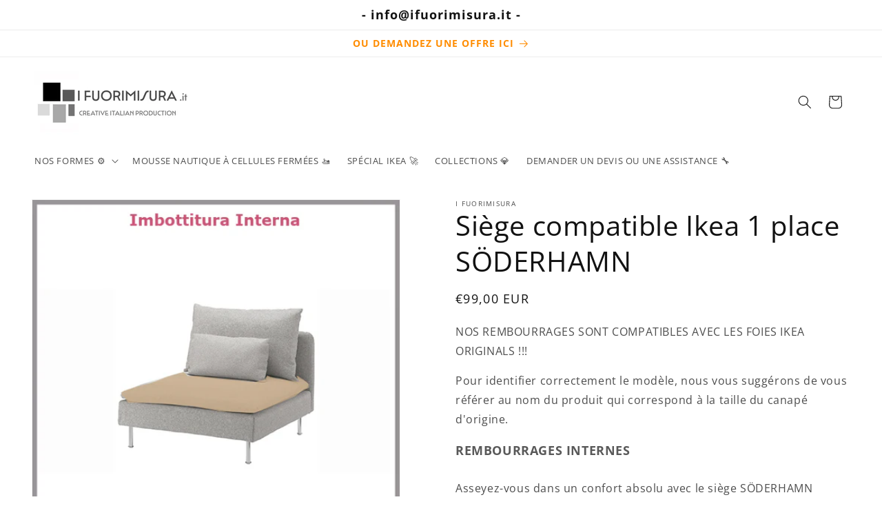

--- FILE ---
content_type: text/html; charset=utf-8
request_url: https://ifuorimisura.it/fr/products/soderhamn-seduta-ikea-1-posto
body_size: 26283
content:
<!doctype html>
<html class="js" lang="fr">
  <head>

    <!-- Google Tag Manager -->
<script>(function(w,d,s,l,i){w[l]=w[l]||[];w[l].push({'gtm.start':
new Date().getTime(),event:'gtm.js'});var f=d.getElementsByTagName(s)[0],
j=d.createElement(s),dl=l!='dataLayer'?'&l='+l:'';j.async=true;j.src=
'https://www.googletagmanager.com/gtm.js?id='+i+dl;f.parentNode.insertBefore(j,f);
})(window,document,'script','dataLayer','GTM-TPNSPBX');</script>
<!-- End Google Tag Manager -->
    
    <meta charset="utf-8">
    <meta http-equiv="X-UA-Compatible" content="IE=edge">
    <meta name="viewport" content="width=device-width,initial-scale=1">
    <meta name="theme-color" content="">
    <link rel="canonical" href="https://ifuorimisura.it/fr/products/soderhamn-seduta-ikea-1-posto"><link rel="icon" type="image/png" href="//ifuorimisura.it/cdn/shop/files/LOGO-NUOVO-png-1-ROUND.png?crop=center&height=32&v=1716275626&width=32"><link rel="preconnect" href="https://fonts.shopifycdn.com" crossorigin><title>
      Siège compatible Ikea 1 place SÖDERHAMN
 &ndash; iFuorimisura</title>

    
      <meta name="description" content="Le revêtement complet du canapé deux places Ikea Kivik a été optimisé avec de la mousse haute densité pour offrir plus de confort et de soutien.">
    

    

<meta property="og:site_name" content="iFuorimisura">
<meta property="og:url" content="https://ifuorimisura.it/fr/products/soderhamn-seduta-ikea-1-posto">
<meta property="og:title" content="Siège compatible Ikea 1 place SÖDERHAMN">
<meta property="og:type" content="product">
<meta property="og:description" content="Le revêtement complet du canapé deux places Ikea Kivik a été optimisé avec de la mousse haute densité pour offrir plus de confort et de soutien."><meta property="og:image" content="http://ifuorimisura.it/cdn/shop/files/soderman-1-posto-sedute.jpg?v=1710317847">
  <meta property="og:image:secure_url" content="https://ifuorimisura.it/cdn/shop/files/soderman-1-posto-sedute.jpg?v=1710317847">
  <meta property="og:image:width" content="600">
  <meta property="og:image:height" content="600"><meta property="og:price:amount" content="99,00">
  <meta property="og:price:currency" content="EUR"><meta name="twitter:card" content="summary_large_image">
<meta name="twitter:title" content="Siège compatible Ikea 1 place SÖDERHAMN">
<meta name="twitter:description" content="Le revêtement complet du canapé deux places Ikea Kivik a été optimisé avec de la mousse haute densité pour offrir plus de confort et de soutien.">


    <script src="//ifuorimisura.it/cdn/shop/t/21/assets/constants.js?v=132983761750457495441737360976" defer="defer"></script>
    <script src="//ifuorimisura.it/cdn/shop/t/21/assets/pubsub.js?v=158357773527763999511737360978" defer="defer"></script>
    <script src="//ifuorimisura.it/cdn/shop/t/21/assets/global.js?v=152862011079830610291737360976" defer="defer"></script>
    <script src="//ifuorimisura.it/cdn/shop/t/21/assets/details-disclosure.js?v=13653116266235556501737360976" defer="defer"></script>
    <script src="//ifuorimisura.it/cdn/shop/t/21/assets/details-modal.js?v=25581673532751508451737360976" defer="defer"></script>
    <script src="//ifuorimisura.it/cdn/shop/t/21/assets/search-form.js?v=133129549252120666541737360978" defer="defer"></script><script src="//ifuorimisura.it/cdn/shop/t/21/assets/animations.js?v=88693664871331136111737360975" defer="defer"></script><script>window.performance && window.performance.mark && window.performance.mark('shopify.content_for_header.start');</script><meta id="shopify-digital-wallet" name="shopify-digital-wallet" content="/67131081002/digital_wallets/dialog">
<link rel="alternate" hreflang="x-default" href="https://ifuorimisura.it/products/soderhamn-seduta-ikea-1-posto">
<link rel="alternate" hreflang="it" href="https://ifuorimisura.it/products/soderhamn-seduta-ikea-1-posto">
<link rel="alternate" hreflang="en" href="https://ifuorimisura.it/en/products/soderhamn-seat-ikea-1-seater-1">
<link rel="alternate" hreflang="de" href="https://ifuorimisura.it/de/products/soderhamn-seat-ikea-1-seater">
<link rel="alternate" hreflang="fr" href="https://ifuorimisura.it/fr/products/soderhamn-seduta-ikea-1-posto">
<link rel="alternate" hreflang="es" href="https://ifuorimisura.it/es/products/soderhamn-seduta-ikea-1-posto">
<link rel="alternate" type="application/json+oembed" href="https://ifuorimisura.it/fr/products/soderhamn-seduta-ikea-1-posto.oembed">
<script async="async" src="/checkouts/internal/preloads.js?locale=fr-IT"></script>
<script id="shopify-features" type="application/json">{"accessToken":"f6831e1e5d265aad2d0ca6ac56d807e3","betas":["rich-media-storefront-analytics"],"domain":"ifuorimisura.it","predictiveSearch":true,"shopId":67131081002,"locale":"fr"}</script>
<script>var Shopify = Shopify || {};
Shopify.shop = "ifuorimisura.myshopify.com";
Shopify.locale = "fr";
Shopify.currency = {"active":"EUR","rate":"1.0"};
Shopify.country = "IT";
Shopify.theme = {"name":"AGGIORNAMENTO-20-01-2025","id":177392419153,"schema_name":"Dawn","schema_version":"15.2.0","theme_store_id":887,"role":"main"};
Shopify.theme.handle = "null";
Shopify.theme.style = {"id":null,"handle":null};
Shopify.cdnHost = "ifuorimisura.it/cdn";
Shopify.routes = Shopify.routes || {};
Shopify.routes.root = "/fr/";</script>
<script type="module">!function(o){(o.Shopify=o.Shopify||{}).modules=!0}(window);</script>
<script>!function(o){function n(){var o=[];function n(){o.push(Array.prototype.slice.apply(arguments))}return n.q=o,n}var t=o.Shopify=o.Shopify||{};t.loadFeatures=n(),t.autoloadFeatures=n()}(window);</script>
<script id="shop-js-analytics" type="application/json">{"pageType":"product"}</script>
<script defer="defer" async type="module" src="//ifuorimisura.it/cdn/shopifycloud/shop-js/modules/v2/client.init-shop-cart-sync_DyYWCJny.fr.esm.js"></script>
<script defer="defer" async type="module" src="//ifuorimisura.it/cdn/shopifycloud/shop-js/modules/v2/chunk.common_BDBm0ZZC.esm.js"></script>
<script type="module">
  await import("//ifuorimisura.it/cdn/shopifycloud/shop-js/modules/v2/client.init-shop-cart-sync_DyYWCJny.fr.esm.js");
await import("//ifuorimisura.it/cdn/shopifycloud/shop-js/modules/v2/chunk.common_BDBm0ZZC.esm.js");

  window.Shopify.SignInWithShop?.initShopCartSync?.({"fedCMEnabled":true,"windoidEnabled":true});

</script>
<script id="__st">var __st={"a":67131081002,"offset":3600,"reqid":"c62b50d2-3324-43d4-ab35-63890197d187-1768862404","pageurl":"ifuorimisura.it\/fr\/products\/soderhamn-seduta-ikea-1-posto","u":"1708eb4a7617","p":"product","rtyp":"product","rid":9007954624849};</script>
<script>window.ShopifyPaypalV4VisibilityTracking = true;</script>
<script id="captcha-bootstrap">!function(){'use strict';const t='contact',e='account',n='new_comment',o=[[t,t],['blogs',n],['comments',n],[t,'customer']],c=[[e,'customer_login'],[e,'guest_login'],[e,'recover_customer_password'],[e,'create_customer']],r=t=>t.map((([t,e])=>`form[action*='/${t}']:not([data-nocaptcha='true']) input[name='form_type'][value='${e}']`)).join(','),a=t=>()=>t?[...document.querySelectorAll(t)].map((t=>t.form)):[];function s(){const t=[...o],e=r(t);return a(e)}const i='password',u='form_key',d=['recaptcha-v3-token','g-recaptcha-response','h-captcha-response',i],f=()=>{try{return window.sessionStorage}catch{return}},m='__shopify_v',_=t=>t.elements[u];function p(t,e,n=!1){try{const o=window.sessionStorage,c=JSON.parse(o.getItem(e)),{data:r}=function(t){const{data:e,action:n}=t;return t[m]||n?{data:e,action:n}:{data:t,action:n}}(c);for(const[e,n]of Object.entries(r))t.elements[e]&&(t.elements[e].value=n);n&&o.removeItem(e)}catch(o){console.error('form repopulation failed',{error:o})}}const l='form_type',E='cptcha';function T(t){t.dataset[E]=!0}const w=window,h=w.document,L='Shopify',v='ce_forms',y='captcha';let A=!1;((t,e)=>{const n=(g='f06e6c50-85a8-45c8-87d0-21a2b65856fe',I='https://cdn.shopify.com/shopifycloud/storefront-forms-hcaptcha/ce_storefront_forms_captcha_hcaptcha.v1.5.2.iife.js',D={infoText:'Protégé par hCaptcha',privacyText:'Confidentialité',termsText:'Conditions'},(t,e,n)=>{const o=w[L][v],c=o.bindForm;if(c)return c(t,g,e,D).then(n);var r;o.q.push([[t,g,e,D],n]),r=I,A||(h.body.append(Object.assign(h.createElement('script'),{id:'captcha-provider',async:!0,src:r})),A=!0)});var g,I,D;w[L]=w[L]||{},w[L][v]=w[L][v]||{},w[L][v].q=[],w[L][y]=w[L][y]||{},w[L][y].protect=function(t,e){n(t,void 0,e),T(t)},Object.freeze(w[L][y]),function(t,e,n,w,h,L){const[v,y,A,g]=function(t,e,n){const i=e?o:[],u=t?c:[],d=[...i,...u],f=r(d),m=r(i),_=r(d.filter((([t,e])=>n.includes(e))));return[a(f),a(m),a(_),s()]}(w,h,L),I=t=>{const e=t.target;return e instanceof HTMLFormElement?e:e&&e.form},D=t=>v().includes(t);t.addEventListener('submit',(t=>{const e=I(t);if(!e)return;const n=D(e)&&!e.dataset.hcaptchaBound&&!e.dataset.recaptchaBound,o=_(e),c=g().includes(e)&&(!o||!o.value);(n||c)&&t.preventDefault(),c&&!n&&(function(t){try{if(!f())return;!function(t){const e=f();if(!e)return;const n=_(t);if(!n)return;const o=n.value;o&&e.removeItem(o)}(t);const e=Array.from(Array(32),(()=>Math.random().toString(36)[2])).join('');!function(t,e){_(t)||t.append(Object.assign(document.createElement('input'),{type:'hidden',name:u})),t.elements[u].value=e}(t,e),function(t,e){const n=f();if(!n)return;const o=[...t.querySelectorAll(`input[type='${i}']`)].map((({name:t})=>t)),c=[...d,...o],r={};for(const[a,s]of new FormData(t).entries())c.includes(a)||(r[a]=s);n.setItem(e,JSON.stringify({[m]:1,action:t.action,data:r}))}(t,e)}catch(e){console.error('failed to persist form',e)}}(e),e.submit())}));const S=(t,e)=>{t&&!t.dataset[E]&&(n(t,e.some((e=>e===t))),T(t))};for(const o of['focusin','change'])t.addEventListener(o,(t=>{const e=I(t);D(e)&&S(e,y())}));const B=e.get('form_key'),M=e.get(l),P=B&&M;t.addEventListener('DOMContentLoaded',(()=>{const t=y();if(P)for(const e of t)e.elements[l].value===M&&p(e,B);[...new Set([...A(),...v().filter((t=>'true'===t.dataset.shopifyCaptcha))])].forEach((e=>S(e,t)))}))}(h,new URLSearchParams(w.location.search),n,t,e,['guest_login'])})(!0,!0)}();</script>
<script integrity="sha256-4kQ18oKyAcykRKYeNunJcIwy7WH5gtpwJnB7kiuLZ1E=" data-source-attribution="shopify.loadfeatures" defer="defer" src="//ifuorimisura.it/cdn/shopifycloud/storefront/assets/storefront/load_feature-a0a9edcb.js" crossorigin="anonymous"></script>
<script data-source-attribution="shopify.dynamic_checkout.dynamic.init">var Shopify=Shopify||{};Shopify.PaymentButton=Shopify.PaymentButton||{isStorefrontPortableWallets:!0,init:function(){window.Shopify.PaymentButton.init=function(){};var t=document.createElement("script");t.src="https://ifuorimisura.it/cdn/shopifycloud/portable-wallets/latest/portable-wallets.fr.js",t.type="module",document.head.appendChild(t)}};
</script>
<script data-source-attribution="shopify.dynamic_checkout.buyer_consent">
  function portableWalletsHideBuyerConsent(e){var t=document.getElementById("shopify-buyer-consent"),n=document.getElementById("shopify-subscription-policy-button");t&&n&&(t.classList.add("hidden"),t.setAttribute("aria-hidden","true"),n.removeEventListener("click",e))}function portableWalletsShowBuyerConsent(e){var t=document.getElementById("shopify-buyer-consent"),n=document.getElementById("shopify-subscription-policy-button");t&&n&&(t.classList.remove("hidden"),t.removeAttribute("aria-hidden"),n.addEventListener("click",e))}window.Shopify?.PaymentButton&&(window.Shopify.PaymentButton.hideBuyerConsent=portableWalletsHideBuyerConsent,window.Shopify.PaymentButton.showBuyerConsent=portableWalletsShowBuyerConsent);
</script>
<script data-source-attribution="shopify.dynamic_checkout.cart.bootstrap">document.addEventListener("DOMContentLoaded",(function(){function t(){return document.querySelector("shopify-accelerated-checkout-cart, shopify-accelerated-checkout")}if(t())Shopify.PaymentButton.init();else{new MutationObserver((function(e,n){t()&&(Shopify.PaymentButton.init(),n.disconnect())})).observe(document.body,{childList:!0,subtree:!0})}}));
</script>
<script id='scb4127' type='text/javascript' async='' src='https://ifuorimisura.it/cdn/shopifycloud/privacy-banner/storefront-banner.js'></script><script id="sections-script" data-sections="header" defer="defer" src="//ifuorimisura.it/cdn/shop/t/21/compiled_assets/scripts.js?8693"></script>
<script>window.performance && window.performance.mark && window.performance.mark('shopify.content_for_header.end');</script>


    <style data-shopify>
      @font-face {
  font-family: "Open Sans";
  font-weight: 400;
  font-style: normal;
  font-display: swap;
  src: url("//ifuorimisura.it/cdn/fonts/open_sans/opensans_n4.c32e4d4eca5273f6d4ee95ddf54b5bbb75fc9b61.woff2") format("woff2"),
       url("//ifuorimisura.it/cdn/fonts/open_sans/opensans_n4.5f3406f8d94162b37bfa232b486ac93ee892406d.woff") format("woff");
}

      @font-face {
  font-family: "Open Sans";
  font-weight: 700;
  font-style: normal;
  font-display: swap;
  src: url("//ifuorimisura.it/cdn/fonts/open_sans/opensans_n7.a9393be1574ea8606c68f4441806b2711d0d13e4.woff2") format("woff2"),
       url("//ifuorimisura.it/cdn/fonts/open_sans/opensans_n7.7b8af34a6ebf52beb1a4c1d8c73ad6910ec2e553.woff") format("woff");
}

      @font-face {
  font-family: "Open Sans";
  font-weight: 400;
  font-style: italic;
  font-display: swap;
  src: url("//ifuorimisura.it/cdn/fonts/open_sans/opensans_i4.6f1d45f7a46916cc95c694aab32ecbf7509cbf33.woff2") format("woff2"),
       url("//ifuorimisura.it/cdn/fonts/open_sans/opensans_i4.4efaa52d5a57aa9a57c1556cc2b7465d18839daa.woff") format("woff");
}

      @font-face {
  font-family: "Open Sans";
  font-weight: 700;
  font-style: italic;
  font-display: swap;
  src: url("//ifuorimisura.it/cdn/fonts/open_sans/opensans_i7.916ced2e2ce15f7fcd95d196601a15e7b89ee9a4.woff2") format("woff2"),
       url("//ifuorimisura.it/cdn/fonts/open_sans/opensans_i7.99a9cff8c86ea65461de497ade3d515a98f8b32a.woff") format("woff");
}

      @font-face {
  font-family: "Open Sans";
  font-weight: 400;
  font-style: normal;
  font-display: swap;
  src: url("//ifuorimisura.it/cdn/fonts/open_sans/opensans_n4.c32e4d4eca5273f6d4ee95ddf54b5bbb75fc9b61.woff2") format("woff2"),
       url("//ifuorimisura.it/cdn/fonts/open_sans/opensans_n4.5f3406f8d94162b37bfa232b486ac93ee892406d.woff") format("woff");
}


      
        :root,
        .color-background-1 {
          --color-background: 255,255,255;
        
          --gradient-background: #ffffff;
        

        

        --color-foreground: 18,18,18;
        --color-background-contrast: 191,191,191;
        --color-shadow: 18,18,18;
        --color-button: 0,0,0;
        --color-button-text: 255,255,255;
        --color-secondary-button: 255,255,255;
        --color-secondary-button-text: 18,18,18;
        --color-link: 18,18,18;
        --color-badge-foreground: 18,18,18;
        --color-badge-background: 255,255,255;
        --color-badge-border: 18,18,18;
        --payment-terms-background-color: rgb(255 255 255);
      }
      
        
        .color-background-2 {
          --color-background: 243,243,243;
        
          --gradient-background: #f3f3f3;
        

        

        --color-foreground: 18,18,18;
        --color-background-contrast: 179,179,179;
        --color-shadow: 18,18,18;
        --color-button: 18,18,18;
        --color-button-text: 243,243,243;
        --color-secondary-button: 243,243,243;
        --color-secondary-button-text: 18,18,18;
        --color-link: 18,18,18;
        --color-badge-foreground: 18,18,18;
        --color-badge-background: 243,243,243;
        --color-badge-border: 18,18,18;
        --payment-terms-background-color: rgb(243 243 243);
      }
      
        
        .color-inverse {
          --color-background: 18,18,18;
        
          --gradient-background: #121212;
        

        

        --color-foreground: 255,255,255;
        --color-background-contrast: 146,146,146;
        --color-shadow: 18,18,18;
        --color-button: 255,255,255;
        --color-button-text: 18,18,18;
        --color-secondary-button: 18,18,18;
        --color-secondary-button-text: 255,255,255;
        --color-link: 255,255,255;
        --color-badge-foreground: 255,255,255;
        --color-badge-background: 18,18,18;
        --color-badge-border: 255,255,255;
        --payment-terms-background-color: rgb(18 18 18);
      }
      
        
        .color-accent-1 {
          --color-background: 23,115,176;
        
          --gradient-background: #1773b0;
        

        

        --color-foreground: 255,255,255;
        --color-background-contrast: 8,41,63;
        --color-shadow: 18,18,18;
        --color-button: 255,255,255;
        --color-button-text: 18,18,18;
        --color-secondary-button: 23,115,176;
        --color-secondary-button-text: 255,255,255;
        --color-link: 255,255,255;
        --color-badge-foreground: 255,255,255;
        --color-badge-background: 23,115,176;
        --color-badge-border: 255,255,255;
        --payment-terms-background-color: rgb(23 115 176);
      }
      
        
        .color-accent-2 {
          --color-background: 51,79,180;
        
          --gradient-background: #334fb4;
        

        

        --color-foreground: 255,255,255;
        --color-background-contrast: 23,35,81;
        --color-shadow: 18,18,18;
        --color-button: 255,255,255;
        --color-button-text: 51,79,180;
        --color-secondary-button: 51,79,180;
        --color-secondary-button-text: 255,255,255;
        --color-link: 255,255,255;
        --color-badge-foreground: 255,255,255;
        --color-badge-background: 51,79,180;
        --color-badge-border: 255,255,255;
        --payment-terms-background-color: rgb(51 79 180);
      }
      

      body, .color-background-1, .color-background-2, .color-inverse, .color-accent-1, .color-accent-2 {
        color: rgba(var(--color-foreground), 0.75);
        background-color: rgb(var(--color-background));
      }

      :root {
        --font-body-family: "Open Sans", sans-serif;
        --font-body-style: normal;
        --font-body-weight: 400;
        --font-body-weight-bold: 700;

        --font-heading-family: "Open Sans", sans-serif;
        --font-heading-style: normal;
        --font-heading-weight: 400;

        --font-body-scale: 1.0;
        --font-heading-scale: 1.0;

        --media-padding: px;
        --media-border-opacity: 0.05;
        --media-border-width: 1px;
        --media-radius: 0px;
        --media-shadow-opacity: 0.0;
        --media-shadow-horizontal-offset: 0px;
        --media-shadow-vertical-offset: 0px;
        --media-shadow-blur-radius: 5px;
        --media-shadow-visible: 0;

        --page-width: 160rem;
        --page-width-margin: 0rem;

        --product-card-image-padding: 0.0rem;
        --product-card-corner-radius: 0.0rem;
        --product-card-text-alignment: left;
        --product-card-border-width: 0.0rem;
        --product-card-border-opacity: 0.1;
        --product-card-shadow-opacity: 0.0;
        --product-card-shadow-visible: 0;
        --product-card-shadow-horizontal-offset: 0.0rem;
        --product-card-shadow-vertical-offset: 0.4rem;
        --product-card-shadow-blur-radius: 0.5rem;

        --collection-card-image-padding: 0.0rem;
        --collection-card-corner-radius: 0.0rem;
        --collection-card-text-alignment: left;
        --collection-card-border-width: 0.0rem;
        --collection-card-border-opacity: 0.1;
        --collection-card-shadow-opacity: 0.0;
        --collection-card-shadow-visible: 0;
        --collection-card-shadow-horizontal-offset: 0.0rem;
        --collection-card-shadow-vertical-offset: 0.4rem;
        --collection-card-shadow-blur-radius: 0.5rem;

        --blog-card-image-padding: 0.0rem;
        --blog-card-corner-radius: 0.0rem;
        --blog-card-text-alignment: left;
        --blog-card-border-width: 0.0rem;
        --blog-card-border-opacity: 0.1;
        --blog-card-shadow-opacity: 0.0;
        --blog-card-shadow-visible: 0;
        --blog-card-shadow-horizontal-offset: 0.0rem;
        --blog-card-shadow-vertical-offset: 0.4rem;
        --blog-card-shadow-blur-radius: 0.5rem;

        --badge-corner-radius: 4.0rem;

        --popup-border-width: 1px;
        --popup-border-opacity: 0.1;
        --popup-corner-radius: 0px;
        --popup-shadow-opacity: 0.0;
        --popup-shadow-horizontal-offset: 0px;
        --popup-shadow-vertical-offset: 4px;
        --popup-shadow-blur-radius: 5px;

        --drawer-border-width: 1px;
        --drawer-border-opacity: 0.1;
        --drawer-shadow-opacity: 0.0;
        --drawer-shadow-horizontal-offset: 0px;
        --drawer-shadow-vertical-offset: 4px;
        --drawer-shadow-blur-radius: 5px;

        --spacing-sections-desktop: 0px;
        --spacing-sections-mobile: 0px;

        --grid-desktop-vertical-spacing: 8px;
        --grid-desktop-horizontal-spacing: 8px;
        --grid-mobile-vertical-spacing: 4px;
        --grid-mobile-horizontal-spacing: 4px;

        --text-boxes-border-opacity: 0.1;
        --text-boxes-border-width: 0px;
        --text-boxes-radius: 0px;
        --text-boxes-shadow-opacity: 0.0;
        --text-boxes-shadow-visible: 0;
        --text-boxes-shadow-horizontal-offset: 0px;
        --text-boxes-shadow-vertical-offset: 4px;
        --text-boxes-shadow-blur-radius: 5px;

        --buttons-radius: 18px;
        --buttons-radius-outset: 25px;
        --buttons-border-width: 7px;
        --buttons-border-opacity: 0.4;
        --buttons-shadow-opacity: 0.6;
        --buttons-shadow-visible: 1;
        --buttons-shadow-horizontal-offset: 0px;
        --buttons-shadow-vertical-offset: 4px;
        --buttons-shadow-blur-radius: 5px;
        --buttons-border-offset: 0.3px;

        --inputs-radius: 0px;
        --inputs-border-width: 1px;
        --inputs-border-opacity: 0.2;
        --inputs-shadow-opacity: 0.0;
        --inputs-shadow-horizontal-offset: 0px;
        --inputs-margin-offset: 0px;
        --inputs-shadow-vertical-offset: 4px;
        --inputs-shadow-blur-radius: 5px;
        --inputs-radius-outset: 0px;

        --variant-pills-radius: 40px;
        --variant-pills-border-width: 1px;
        --variant-pills-border-opacity: 0.55;
        --variant-pills-shadow-opacity: 0.0;
        --variant-pills-shadow-horizontal-offset: 0px;
        --variant-pills-shadow-vertical-offset: 4px;
        --variant-pills-shadow-blur-radius: 5px;
      }

      *,
      *::before,
      *::after {
        box-sizing: inherit;
      }

      html {
        box-sizing: border-box;
        font-size: calc(var(--font-body-scale) * 62.5%);
        height: 100%;
      }

      body {
        display: grid;
        grid-template-rows: auto auto 1fr auto;
        grid-template-columns: 100%;
        min-height: 100%;
        margin: 0;
        font-size: 1.5rem;
        letter-spacing: 0.06rem;
        line-height: calc(1 + 0.8 / var(--font-body-scale));
        font-family: var(--font-body-family);
        font-style: var(--font-body-style);
        font-weight: var(--font-body-weight);
      }

      @media screen and (min-width: 750px) {
        body {
          font-size: 1.6rem;
        }
      }
    </style>

    <link href="//ifuorimisura.it/cdn/shop/t/21/assets/base.css?v=159841507637079171801737360975" rel="stylesheet" type="text/css" media="all" />
    <link rel="stylesheet" href="//ifuorimisura.it/cdn/shop/t/21/assets/component-cart-items.css?v=123238115697927560811737360976" media="print" onload="this.media='all'">
      <link rel="preload" as="font" href="//ifuorimisura.it/cdn/fonts/open_sans/opensans_n4.c32e4d4eca5273f6d4ee95ddf54b5bbb75fc9b61.woff2" type="font/woff2" crossorigin>
      

      <link rel="preload" as="font" href="//ifuorimisura.it/cdn/fonts/open_sans/opensans_n4.c32e4d4eca5273f6d4ee95ddf54b5bbb75fc9b61.woff2" type="font/woff2" crossorigin>
      
<link href="//ifuorimisura.it/cdn/shop/t/21/assets/component-localization-form.css?v=170315343355214948141737360976" rel="stylesheet" type="text/css" media="all" />
      <script src="//ifuorimisura.it/cdn/shop/t/21/assets/localization-form.js?v=144176611646395275351737360977" defer="defer"></script><link
        rel="stylesheet"
        href="//ifuorimisura.it/cdn/shop/t/21/assets/component-predictive-search.css?v=118923337488134913561737360976"
        media="print"
        onload="this.media='all'"
      ><script>
      if (Shopify.designMode) {
        document.documentElement.classList.add('shopify-design-mode');
      }
    </script>
  <script type="text/javascript">
  window.Pop = window.Pop || {};
  window.Pop.common = window.Pop.common || {};
  window.Pop.common.shop = {
    permanent_domain: 'ifuorimisura.myshopify.com',
    currency: "EUR",
    money_format: "\u003cspan class=priceRange\u003e€{{amount_with_comma_separator}}\u003c\/span\u003e",
    id: 67131081002
  };
  

  window.Pop.common.template = 'product';
  window.Pop.common.cart = {};
  window.Pop.common.vapid_public_key = "BJuXCmrtTK335SuczdNVYrGVtP_WXn4jImChm49st7K7z7e8gxSZUKk4DhUpk8j2Xpiw5G4-ylNbMKLlKkUEU98=";
  window.Pop.global_config = {"asset_urls":{"loy":{},"rev":{},"pu":{"init_js":null},"widgets":{"init_js":"https:\/\/cdn.shopify.com\/s\/files\/1\/0194\/1736\/6592\/t\/1\/assets\/ba_widget_init.js?v=1728041536","modal_js":"https:\/\/cdn.shopify.com\/s\/files\/1\/0194\/1736\/6592\/t\/1\/assets\/ba_widget_modal.js?v=1728041538","modal_css":"https:\/\/cdn.shopify.com\/s\/files\/1\/0194\/1736\/6592\/t\/1\/assets\/ba_widget_modal.css?v=1654723622"},"forms":{},"global":{"helper_js":"https:\/\/cdn.shopify.com\/s\/files\/1\/0194\/1736\/6592\/t\/1\/assets\/ba_pop_tracking.js?v=1704919189"}},"proxy_paths":{"pop":"\/apps\/ba-pop","app_metrics":"\/apps\/ba-pop\/app_metrics","push_subscription":"\/apps\/ba-pop\/push"},"aat":["pop"],"pv":false,"sts":false,"bam":true,"batc":true,"base_money_format":"\u003cspan class=priceRange\u003e€{{amount_with_comma_separator}}\u003c\/span\u003e","online_store_version":2,"loy_js_api_enabled":false,"shop":{"id":67131081002,"name":"I FUORIMISURA s.r.l.","domain":"ifuorimisura.it"}};
  window.Pop.widgets_config = {"id":52768,"active":false,"frequency_limit_amount":2,"frequency_limit_time_unit":"days","background_image":{"position":"none"},"initial_state":{"body":"Sign up and unlock your instant discount","title":"Get 10% off your order","cta_text":"Claim Discount","show_email":true,"action_text":"Saving...","footer_text":"You are signing up to receive communication via email and can unsubscribe at any time.","dismiss_text":"No thanks","email_placeholder":"Email Address","phone_placeholder":"Phone Number","show_phone_number":false},"success_state":{"body":"Thanks for subscribing. Copy your discount code and apply to your next order.","title":"Discount Unlocked 🎉","cta_text":"Continue shopping","cta_action":"dismiss"},"closed_state":{"action":"close_widget","font_size":"20","action_text":"GET 10% OFF","display_offset":"300","display_position":"left"},"error_state":{"submit_error":"Sorry, please try again later","invalid_email":"Please enter valid email address!","error_subscribing":"Error subscribing, try again later","already_registered":"You have already registered","invalid_phone_number":"Please enter valid phone number!"},"trigger":{"delay":0},"colors":{"link_color":"#4FC3F7","sticky_bar_bg":"#C62828","cta_font_color":"#fff","body_font_color":"#000","sticky_bar_text":"#fff","background_color":"#fff","error_background":"#ffdede","error_text_color":"#ff2626","title_font_color":"#000","footer_font_color":"#bbb","dismiss_font_color":"#bbb","cta_background_color":"#000","sticky_coupon_bar_bg":"#286ef8","sticky_coupon_bar_text":"#fff"},"sticky_coupon_bar":{},"display_style":{"font":"Arial","size":"regular","align":"center"},"dismissable":true,"has_background":false,"opt_in_channels":["email"],"rules":[],"widget_css":".powered_by_rivo{\n  display: block;\n}\n.ba_widget_main_design {\n  background: #fff;\n}\n.ba_widget_content{text-align: center}\n.ba_widget_parent{\n  font-family: Arial;\n}\n.ba_widget_parent.background{\n}\n.ba_widget_left_content{\n}\n.ba_widget_right_content{\n}\n#ba_widget_cta_button:disabled{\n  background: #000cc;\n}\n#ba_widget_cta_button{\n  background: #000;\n  color: #fff;\n}\n#ba_widget_cta_button:after {\n  background: #000e0;\n}\n.ba_initial_state_title, .ba_success_state_title{\n  color: #000;\n}\n.ba_initial_state_body, .ba_success_state_body{\n  color: #000;\n}\n.ba_initial_state_dismiss_text{\n  color: #bbb;\n}\n.ba_initial_state_footer_text, .ba_initial_state_sms_agreement{\n  color: #bbb;\n}\n.ba_widget_error{\n  color: #ff2626;\n  background: #ffdede;\n}\n.ba_link_color{\n  color: #4FC3F7;\n}\n","custom_css":null,"logo":null};
</script>


<script type="text/javascript">
  

  (function() {
    //Global snippet for Email Popups
    //this is updated automatically - do not edit manually.
    document.addEventListener('DOMContentLoaded', function() {
      function loadScript(src, defer, done) {
        var js = document.createElement('script');
        js.src = src;
        js.defer = defer;
        js.onload = function(){done();};
        js.onerror = function(){
          done(new Error('Failed to load script ' + src));
        };
        document.head.appendChild(js);
      }

      function browserSupportsAllFeatures() {
        return window.Promise && window.fetch && window.Symbol;
      }

      if (browserSupportsAllFeatures()) {
        main();
      } else {
        loadScript('https://cdnjs.cloudflare.com/polyfill/v3/polyfill.min.js?features=Promise,fetch', true, main);
      }

      function loadAppScripts(){
        const popAppEmbedEnabled = document.getElementById("pop-app-embed-init");

        if (window.Pop.global_config.aat.includes("pop") && !popAppEmbedEnabled){
          loadScript(window.Pop.global_config.asset_urls.widgets.init_js, true, function(){});
        }
      }

      function main(err) {
        loadScript(window.Pop.global_config.asset_urls.global.helper_js, false, loadAppScripts);
      }
    });
  })();
</script>

<link href="https://monorail-edge.shopifysvc.com" rel="dns-prefetch">
<script>(function(){if ("sendBeacon" in navigator && "performance" in window) {try {var session_token_from_headers = performance.getEntriesByType('navigation')[0].serverTiming.find(x => x.name == '_s').description;} catch {var session_token_from_headers = undefined;}var session_cookie_matches = document.cookie.match(/_shopify_s=([^;]*)/);var session_token_from_cookie = session_cookie_matches && session_cookie_matches.length === 2 ? session_cookie_matches[1] : "";var session_token = session_token_from_headers || session_token_from_cookie || "";function handle_abandonment_event(e) {var entries = performance.getEntries().filter(function(entry) {return /monorail-edge.shopifysvc.com/.test(entry.name);});if (!window.abandonment_tracked && entries.length === 0) {window.abandonment_tracked = true;var currentMs = Date.now();var navigation_start = performance.timing.navigationStart;var payload = {shop_id: 67131081002,url: window.location.href,navigation_start,duration: currentMs - navigation_start,session_token,page_type: "product"};window.navigator.sendBeacon("https://monorail-edge.shopifysvc.com/v1/produce", JSON.stringify({schema_id: "online_store_buyer_site_abandonment/1.1",payload: payload,metadata: {event_created_at_ms: currentMs,event_sent_at_ms: currentMs}}));}}window.addEventListener('pagehide', handle_abandonment_event);}}());</script>
<script id="web-pixels-manager-setup">(function e(e,d,r,n,o){if(void 0===o&&(o={}),!Boolean(null===(a=null===(i=window.Shopify)||void 0===i?void 0:i.analytics)||void 0===a?void 0:a.replayQueue)){var i,a;window.Shopify=window.Shopify||{};var t=window.Shopify;t.analytics=t.analytics||{};var s=t.analytics;s.replayQueue=[],s.publish=function(e,d,r){return s.replayQueue.push([e,d,r]),!0};try{self.performance.mark("wpm:start")}catch(e){}var l=function(){var e={modern:/Edge?\/(1{2}[4-9]|1[2-9]\d|[2-9]\d{2}|\d{4,})\.\d+(\.\d+|)|Firefox\/(1{2}[4-9]|1[2-9]\d|[2-9]\d{2}|\d{4,})\.\d+(\.\d+|)|Chrom(ium|e)\/(9{2}|\d{3,})\.\d+(\.\d+|)|(Maci|X1{2}).+ Version\/(15\.\d+|(1[6-9]|[2-9]\d|\d{3,})\.\d+)([,.]\d+|)( \(\w+\)|)( Mobile\/\w+|) Safari\/|Chrome.+OPR\/(9{2}|\d{3,})\.\d+\.\d+|(CPU[ +]OS|iPhone[ +]OS|CPU[ +]iPhone|CPU IPhone OS|CPU iPad OS)[ +]+(15[._]\d+|(1[6-9]|[2-9]\d|\d{3,})[._]\d+)([._]\d+|)|Android:?[ /-](13[3-9]|1[4-9]\d|[2-9]\d{2}|\d{4,})(\.\d+|)(\.\d+|)|Android.+Firefox\/(13[5-9]|1[4-9]\d|[2-9]\d{2}|\d{4,})\.\d+(\.\d+|)|Android.+Chrom(ium|e)\/(13[3-9]|1[4-9]\d|[2-9]\d{2}|\d{4,})\.\d+(\.\d+|)|SamsungBrowser\/([2-9]\d|\d{3,})\.\d+/,legacy:/Edge?\/(1[6-9]|[2-9]\d|\d{3,})\.\d+(\.\d+|)|Firefox\/(5[4-9]|[6-9]\d|\d{3,})\.\d+(\.\d+|)|Chrom(ium|e)\/(5[1-9]|[6-9]\d|\d{3,})\.\d+(\.\d+|)([\d.]+$|.*Safari\/(?![\d.]+ Edge\/[\d.]+$))|(Maci|X1{2}).+ Version\/(10\.\d+|(1[1-9]|[2-9]\d|\d{3,})\.\d+)([,.]\d+|)( \(\w+\)|)( Mobile\/\w+|) Safari\/|Chrome.+OPR\/(3[89]|[4-9]\d|\d{3,})\.\d+\.\d+|(CPU[ +]OS|iPhone[ +]OS|CPU[ +]iPhone|CPU IPhone OS|CPU iPad OS)[ +]+(10[._]\d+|(1[1-9]|[2-9]\d|\d{3,})[._]\d+)([._]\d+|)|Android:?[ /-](13[3-9]|1[4-9]\d|[2-9]\d{2}|\d{4,})(\.\d+|)(\.\d+|)|Mobile Safari.+OPR\/([89]\d|\d{3,})\.\d+\.\d+|Android.+Firefox\/(13[5-9]|1[4-9]\d|[2-9]\d{2}|\d{4,})\.\d+(\.\d+|)|Android.+Chrom(ium|e)\/(13[3-9]|1[4-9]\d|[2-9]\d{2}|\d{4,})\.\d+(\.\d+|)|Android.+(UC? ?Browser|UCWEB|U3)[ /]?(15\.([5-9]|\d{2,})|(1[6-9]|[2-9]\d|\d{3,})\.\d+)\.\d+|SamsungBrowser\/(5\.\d+|([6-9]|\d{2,})\.\d+)|Android.+MQ{2}Browser\/(14(\.(9|\d{2,})|)|(1[5-9]|[2-9]\d|\d{3,})(\.\d+|))(\.\d+|)|K[Aa][Ii]OS\/(3\.\d+|([4-9]|\d{2,})\.\d+)(\.\d+|)/},d=e.modern,r=e.legacy,n=navigator.userAgent;return n.match(d)?"modern":n.match(r)?"legacy":"unknown"}(),u="modern"===l?"modern":"legacy",c=(null!=n?n:{modern:"",legacy:""})[u],f=function(e){return[e.baseUrl,"/wpm","/b",e.hashVersion,"modern"===e.buildTarget?"m":"l",".js"].join("")}({baseUrl:d,hashVersion:r,buildTarget:u}),m=function(e){var d=e.version,r=e.bundleTarget,n=e.surface,o=e.pageUrl,i=e.monorailEndpoint;return{emit:function(e){var a=e.status,t=e.errorMsg,s=(new Date).getTime(),l=JSON.stringify({metadata:{event_sent_at_ms:s},events:[{schema_id:"web_pixels_manager_load/3.1",payload:{version:d,bundle_target:r,page_url:o,status:a,surface:n,error_msg:t},metadata:{event_created_at_ms:s}}]});if(!i)return console&&console.warn&&console.warn("[Web Pixels Manager] No Monorail endpoint provided, skipping logging."),!1;try{return self.navigator.sendBeacon.bind(self.navigator)(i,l)}catch(e){}var u=new XMLHttpRequest;try{return u.open("POST",i,!0),u.setRequestHeader("Content-Type","text/plain"),u.send(l),!0}catch(e){return console&&console.warn&&console.warn("[Web Pixels Manager] Got an unhandled error while logging to Monorail."),!1}}}}({version:r,bundleTarget:l,surface:e.surface,pageUrl:self.location.href,monorailEndpoint:e.monorailEndpoint});try{o.browserTarget=l,function(e){var d=e.src,r=e.async,n=void 0===r||r,o=e.onload,i=e.onerror,a=e.sri,t=e.scriptDataAttributes,s=void 0===t?{}:t,l=document.createElement("script"),u=document.querySelector("head"),c=document.querySelector("body");if(l.async=n,l.src=d,a&&(l.integrity=a,l.crossOrigin="anonymous"),s)for(var f in s)if(Object.prototype.hasOwnProperty.call(s,f))try{l.dataset[f]=s[f]}catch(e){}if(o&&l.addEventListener("load",o),i&&l.addEventListener("error",i),u)u.appendChild(l);else{if(!c)throw new Error("Did not find a head or body element to append the script");c.appendChild(l)}}({src:f,async:!0,onload:function(){if(!function(){var e,d;return Boolean(null===(d=null===(e=window.Shopify)||void 0===e?void 0:e.analytics)||void 0===d?void 0:d.initialized)}()){var d=window.webPixelsManager.init(e)||void 0;if(d){var r=window.Shopify.analytics;r.replayQueue.forEach((function(e){var r=e[0],n=e[1],o=e[2];d.publishCustomEvent(r,n,o)})),r.replayQueue=[],r.publish=d.publishCustomEvent,r.visitor=d.visitor,r.initialized=!0}}},onerror:function(){return m.emit({status:"failed",errorMsg:"".concat(f," has failed to load")})},sri:function(e){var d=/^sha384-[A-Za-z0-9+/=]+$/;return"string"==typeof e&&d.test(e)}(c)?c:"",scriptDataAttributes:o}),m.emit({status:"loading"})}catch(e){m.emit({status:"failed",errorMsg:(null==e?void 0:e.message)||"Unknown error"})}}})({shopId: 67131081002,storefrontBaseUrl: "https://ifuorimisura.it",extensionsBaseUrl: "https://extensions.shopifycdn.com/cdn/shopifycloud/web-pixels-manager",monorailEndpoint: "https://monorail-edge.shopifysvc.com/unstable/produce_batch",surface: "storefront-renderer",enabledBetaFlags: ["2dca8a86"],webPixelsConfigList: [{"id":"shopify-app-pixel","configuration":"{}","eventPayloadVersion":"v1","runtimeContext":"STRICT","scriptVersion":"0450","apiClientId":"shopify-pixel","type":"APP","privacyPurposes":["ANALYTICS","MARKETING"]},{"id":"shopify-custom-pixel","eventPayloadVersion":"v1","runtimeContext":"LAX","scriptVersion":"0450","apiClientId":"shopify-pixel","type":"CUSTOM","privacyPurposes":["ANALYTICS","MARKETING"]}],isMerchantRequest: false,initData: {"shop":{"name":"iFuorimisura","paymentSettings":{"currencyCode":"EUR"},"myshopifyDomain":"ifuorimisura.myshopify.com","countryCode":"IT","storefrontUrl":"https:\/\/ifuorimisura.it\/fr"},"customer":null,"cart":null,"checkout":null,"productVariants":[{"price":{"amount":99.0,"currencyCode":"EUR"},"product":{"title":"Siège compatible Ikea 1 place SÖDERHAMN","vendor":"I FUORIMISURA","id":"9007954624849","untranslatedTitle":"Siège compatible Ikea 1 place SÖDERHAMN","url":"\/fr\/products\/soderhamn-seduta-ikea-1-posto","type":"rembourrage du canapé"},"id":"48202741350737","image":{"src":"\/\/ifuorimisura.it\/cdn\/shop\/files\/soderman-1-posto-sedute.jpg?v=1710317847"},"sku":"Soderh-sed|1p","title":"Default Title","untranslatedTitle":"Default Title"}],"purchasingCompany":null},},"https://ifuorimisura.it/cdn","fcfee988w5aeb613cpc8e4bc33m6693e112",{"modern":"","legacy":""},{"shopId":"67131081002","storefrontBaseUrl":"https:\/\/ifuorimisura.it","extensionBaseUrl":"https:\/\/extensions.shopifycdn.com\/cdn\/shopifycloud\/web-pixels-manager","surface":"storefront-renderer","enabledBetaFlags":"[\"2dca8a86\"]","isMerchantRequest":"false","hashVersion":"fcfee988w5aeb613cpc8e4bc33m6693e112","publish":"custom","events":"[[\"page_viewed\",{}],[\"product_viewed\",{\"productVariant\":{\"price\":{\"amount\":99.0,\"currencyCode\":\"EUR\"},\"product\":{\"title\":\"Siège compatible Ikea 1 place SÖDERHAMN\",\"vendor\":\"I FUORIMISURA\",\"id\":\"9007954624849\",\"untranslatedTitle\":\"Siège compatible Ikea 1 place SÖDERHAMN\",\"url\":\"\/fr\/products\/soderhamn-seduta-ikea-1-posto\",\"type\":\"rembourrage du canapé\"},\"id\":\"48202741350737\",\"image\":{\"src\":\"\/\/ifuorimisura.it\/cdn\/shop\/files\/soderman-1-posto-sedute.jpg?v=1710317847\"},\"sku\":\"Soderh-sed|1p\",\"title\":\"Default Title\",\"untranslatedTitle\":\"Default Title\"}}]]"});</script><script>
  window.ShopifyAnalytics = window.ShopifyAnalytics || {};
  window.ShopifyAnalytics.meta = window.ShopifyAnalytics.meta || {};
  window.ShopifyAnalytics.meta.currency = 'EUR';
  var meta = {"product":{"id":9007954624849,"gid":"gid:\/\/shopify\/Product\/9007954624849","vendor":"I FUORIMISURA","type":"rembourrage du canapé","handle":"soderhamn-seduta-ikea-1-posto","variants":[{"id":48202741350737,"price":9900,"name":"Siège compatible Ikea 1 place SÖDERHAMN","public_title":null,"sku":"Soderh-sed|1p"}],"remote":false},"page":{"pageType":"product","resourceType":"product","resourceId":9007954624849,"requestId":"c62b50d2-3324-43d4-ab35-63890197d187-1768862404"}};
  for (var attr in meta) {
    window.ShopifyAnalytics.meta[attr] = meta[attr];
  }
</script>
<script class="analytics">
  (function () {
    var customDocumentWrite = function(content) {
      var jquery = null;

      if (window.jQuery) {
        jquery = window.jQuery;
      } else if (window.Checkout && window.Checkout.$) {
        jquery = window.Checkout.$;
      }

      if (jquery) {
        jquery('body').append(content);
      }
    };

    var hasLoggedConversion = function(token) {
      if (token) {
        return document.cookie.indexOf('loggedConversion=' + token) !== -1;
      }
      return false;
    }

    var setCookieIfConversion = function(token) {
      if (token) {
        var twoMonthsFromNow = new Date(Date.now());
        twoMonthsFromNow.setMonth(twoMonthsFromNow.getMonth() + 2);

        document.cookie = 'loggedConversion=' + token + '; expires=' + twoMonthsFromNow;
      }
    }

    var trekkie = window.ShopifyAnalytics.lib = window.trekkie = window.trekkie || [];
    if (trekkie.integrations) {
      return;
    }
    trekkie.methods = [
      'identify',
      'page',
      'ready',
      'track',
      'trackForm',
      'trackLink'
    ];
    trekkie.factory = function(method) {
      return function() {
        var args = Array.prototype.slice.call(arguments);
        args.unshift(method);
        trekkie.push(args);
        return trekkie;
      };
    };
    for (var i = 0; i < trekkie.methods.length; i++) {
      var key = trekkie.methods[i];
      trekkie[key] = trekkie.factory(key);
    }
    trekkie.load = function(config) {
      trekkie.config = config || {};
      trekkie.config.initialDocumentCookie = document.cookie;
      var first = document.getElementsByTagName('script')[0];
      var script = document.createElement('script');
      script.type = 'text/javascript';
      script.onerror = function(e) {
        var scriptFallback = document.createElement('script');
        scriptFallback.type = 'text/javascript';
        scriptFallback.onerror = function(error) {
                var Monorail = {
      produce: function produce(monorailDomain, schemaId, payload) {
        var currentMs = new Date().getTime();
        var event = {
          schema_id: schemaId,
          payload: payload,
          metadata: {
            event_created_at_ms: currentMs,
            event_sent_at_ms: currentMs
          }
        };
        return Monorail.sendRequest("https://" + monorailDomain + "/v1/produce", JSON.stringify(event));
      },
      sendRequest: function sendRequest(endpointUrl, payload) {
        // Try the sendBeacon API
        if (window && window.navigator && typeof window.navigator.sendBeacon === 'function' && typeof window.Blob === 'function' && !Monorail.isIos12()) {
          var blobData = new window.Blob([payload], {
            type: 'text/plain'
          });

          if (window.navigator.sendBeacon(endpointUrl, blobData)) {
            return true;
          } // sendBeacon was not successful

        } // XHR beacon

        var xhr = new XMLHttpRequest();

        try {
          xhr.open('POST', endpointUrl);
          xhr.setRequestHeader('Content-Type', 'text/plain');
          xhr.send(payload);
        } catch (e) {
          console.log(e);
        }

        return false;
      },
      isIos12: function isIos12() {
        return window.navigator.userAgent.lastIndexOf('iPhone; CPU iPhone OS 12_') !== -1 || window.navigator.userAgent.lastIndexOf('iPad; CPU OS 12_') !== -1;
      }
    };
    Monorail.produce('monorail-edge.shopifysvc.com',
      'trekkie_storefront_load_errors/1.1',
      {shop_id: 67131081002,
      theme_id: 177392419153,
      app_name: "storefront",
      context_url: window.location.href,
      source_url: "//ifuorimisura.it/cdn/s/trekkie.storefront.cd680fe47e6c39ca5d5df5f0a32d569bc48c0f27.min.js"});

        };
        scriptFallback.async = true;
        scriptFallback.src = '//ifuorimisura.it/cdn/s/trekkie.storefront.cd680fe47e6c39ca5d5df5f0a32d569bc48c0f27.min.js';
        first.parentNode.insertBefore(scriptFallback, first);
      };
      script.async = true;
      script.src = '//ifuorimisura.it/cdn/s/trekkie.storefront.cd680fe47e6c39ca5d5df5f0a32d569bc48c0f27.min.js';
      first.parentNode.insertBefore(script, first);
    };
    trekkie.load(
      {"Trekkie":{"appName":"storefront","development":false,"defaultAttributes":{"shopId":67131081002,"isMerchantRequest":null,"themeId":177392419153,"themeCityHash":"3962357736556311872","contentLanguage":"fr","currency":"EUR","eventMetadataId":"350039fe-ae9a-4d58-886d-d791beeb10be"},"isServerSideCookieWritingEnabled":true,"monorailRegion":"shop_domain","enabledBetaFlags":["65f19447"]},"Session Attribution":{},"S2S":{"facebookCapiEnabled":false,"source":"trekkie-storefront-renderer","apiClientId":580111}}
    );

    var loaded = false;
    trekkie.ready(function() {
      if (loaded) return;
      loaded = true;

      window.ShopifyAnalytics.lib = window.trekkie;

      var originalDocumentWrite = document.write;
      document.write = customDocumentWrite;
      try { window.ShopifyAnalytics.merchantGoogleAnalytics.call(this); } catch(error) {};
      document.write = originalDocumentWrite;

      window.ShopifyAnalytics.lib.page(null,{"pageType":"product","resourceType":"product","resourceId":9007954624849,"requestId":"c62b50d2-3324-43d4-ab35-63890197d187-1768862404","shopifyEmitted":true});

      var match = window.location.pathname.match(/checkouts\/(.+)\/(thank_you|post_purchase)/)
      var token = match? match[1]: undefined;
      if (!hasLoggedConversion(token)) {
        setCookieIfConversion(token);
        window.ShopifyAnalytics.lib.track("Viewed Product",{"currency":"EUR","variantId":48202741350737,"productId":9007954624849,"productGid":"gid:\/\/shopify\/Product\/9007954624849","name":"Siège compatible Ikea 1 place SÖDERHAMN","price":"99.00","sku":"Soderh-sed|1p","brand":"I FUORIMISURA","variant":null,"category":"rembourrage du canapé","nonInteraction":true,"remote":false},undefined,undefined,{"shopifyEmitted":true});
      window.ShopifyAnalytics.lib.track("monorail:\/\/trekkie_storefront_viewed_product\/1.1",{"currency":"EUR","variantId":48202741350737,"productId":9007954624849,"productGid":"gid:\/\/shopify\/Product\/9007954624849","name":"Siège compatible Ikea 1 place SÖDERHAMN","price":"99.00","sku":"Soderh-sed|1p","brand":"I FUORIMISURA","variant":null,"category":"rembourrage du canapé","nonInteraction":true,"remote":false,"referer":"https:\/\/ifuorimisura.it\/fr\/products\/soderhamn-seduta-ikea-1-posto"});
      }
    });


        var eventsListenerScript = document.createElement('script');
        eventsListenerScript.async = true;
        eventsListenerScript.src = "//ifuorimisura.it/cdn/shopifycloud/storefront/assets/shop_events_listener-3da45d37.js";
        document.getElementsByTagName('head')[0].appendChild(eventsListenerScript);

})();</script>
<script
  defer
  src="https://ifuorimisura.it/cdn/shopifycloud/perf-kit/shopify-perf-kit-3.0.4.min.js"
  data-application="storefront-renderer"
  data-shop-id="67131081002"
  data-render-region="gcp-us-east1"
  data-page-type="product"
  data-theme-instance-id="177392419153"
  data-theme-name="Dawn"
  data-theme-version="15.2.0"
  data-monorail-region="shop_domain"
  data-resource-timing-sampling-rate="10"
  data-shs="true"
  data-shs-beacon="true"
  data-shs-export-with-fetch="true"
  data-shs-logs-sample-rate="1"
  data-shs-beacon-endpoint="https://ifuorimisura.it/api/collect"
></script>
</head>

  <body class="gradient animate--hover-default">
    <!-- Google Tag Manager (noscript) -->
<noscript><iframe src="https://www.googletagmanager.com/ns.html?id=GTM-TPNSPBX"
height="0" width="0" style="display:none;visibility:hidden"></iframe></noscript>
<!-- End Google Tag Manager (noscript) -->
    <a class="skip-to-content-link button visually-hidden" href="#MainContent">
      Accédez directement au contenu
    </a><!-- BEGIN sections: header-group -->
<section id="shopify-section-sections--24492607504721__17268142509d38a8a6" class="shopify-section shopify-section-group-header-group section"><div class="page-width scroll-trigger animate--slide-in"></div>


</section><div id="shopify-section-sections--24492607504721__announcement_bar_74tWM3" class="shopify-section shopify-section-group-header-group announcement-bar-section"><link href="//ifuorimisura.it/cdn/shop/t/21/assets/component-slideshow.css?v=17933591812325749411737360976" rel="stylesheet" type="text/css" media="all" />
<link href="//ifuorimisura.it/cdn/shop/t/21/assets/component-slider.css?v=14039311878856620671737360976" rel="stylesheet" type="text/css" media="all" />

  <link href="//ifuorimisura.it/cdn/shop/t/21/assets/component-list-social.css?v=35792976012981934991737360976" rel="stylesheet" type="text/css" media="all" />


<div
  class="utility-bar color-accent-1 gradient"
  
>
  <div class="page-width utility-bar__grid"><div class="localization-wrapper">
</div>
  </div>
</div>


</div><div id="shopify-section-sections--24492607504721__announcement_bar_WxHjxK" class="shopify-section shopify-section-group-header-group announcement-bar-section"><link href="//ifuorimisura.it/cdn/shop/t/21/assets/component-slideshow.css?v=17933591812325749411737360976" rel="stylesheet" type="text/css" media="all" />
<link href="//ifuorimisura.it/cdn/shop/t/21/assets/component-slider.css?v=14039311878856620671737360976" rel="stylesheet" type="text/css" media="all" />

  <link href="//ifuorimisura.it/cdn/shop/t/21/assets/component-list-social.css?v=35792976012981934991737360976" rel="stylesheet" type="text/css" media="all" />


<div
  class="utility-bar color-background-1 gradient utility-bar--bottom-border"
  
>
  <div class="page-width utility-bar__grid"><div
        class="announcement-bar"
        role="region"
        aria-label="Annonce"
        
      ><p class="announcement-bar__message h5">
            <span>- info@ifuorimisura.it -</span></p></div><div class="localization-wrapper">
</div>
  </div>
</div>


<style> #shopify-section-sections--24492607504721__announcement_bar_WxHjxK .h5{font-size: 18px; /* Puoi cambiare il valore in base alle tue esigenze */ font-weight: bold; </style></div><div id="shopify-section-sections--24492607504721__announcement_bar_dDPf7c" class="shopify-section shopify-section-group-header-group announcement-bar-section"><link href="//ifuorimisura.it/cdn/shop/t/21/assets/component-slideshow.css?v=17933591812325749411737360976" rel="stylesheet" type="text/css" media="all" />
<link href="//ifuorimisura.it/cdn/shop/t/21/assets/component-slider.css?v=14039311878856620671737360976" rel="stylesheet" type="text/css" media="all" />

  <link href="//ifuorimisura.it/cdn/shop/t/21/assets/component-list-social.css?v=35792976012981934991737360976" rel="stylesheet" type="text/css" media="all" />


<div
  class="utility-bar color-background-1 gradient"
  
>
  <div class="page-width utility-bar__grid"><div class="localization-wrapper">
</div>
  </div>
</div>


<style> #shopify-section-sections--24492607504721__announcement_bar_dDPf7c .h5{color: red; font-size: 14px; /* Puoi cambiare il valore in base alle tue esigenze */ font-weight: bold; </style></div><div id="shopify-section-sections--24492607504721__announcement_bar_943DpD" class="shopify-section shopify-section-group-header-group announcement-bar-section"><link href="//ifuorimisura.it/cdn/shop/t/21/assets/component-slideshow.css?v=17933591812325749411737360976" rel="stylesheet" type="text/css" media="all" />
<link href="//ifuorimisura.it/cdn/shop/t/21/assets/component-slider.css?v=14039311878856620671737360976" rel="stylesheet" type="text/css" media="all" />

  <link href="//ifuorimisura.it/cdn/shop/t/21/assets/component-list-social.css?v=35792976012981934991737360976" rel="stylesheet" type="text/css" media="all" />


<div
  class="utility-bar color-background-1 gradient utility-bar--bottom-border"
  
>
  <div class="page-width utility-bar__grid"><div
        class="announcement-bar"
        role="region"
        aria-label="Annonce"
        
      ><a
              href="https://ifuorimisura.it/pages/richiesta-preventivo"
              class="announcement-bar__link link link--text focus-inset animate-arrow"
            ><p class="announcement-bar__message h5">
            <span>OU DEMANDEZ UNE OFFRE ICI</span><svg xmlns="http://www.w3.org/2000/svg" fill="none" class="icon icon-arrow" viewBox="0 0 14 10"><path fill="currentColor" fill-rule="evenodd" d="M8.537.808a.5.5 0 0 1 .817-.162l4 4a.5.5 0 0 1 0 .708l-4 4a.5.5 0 1 1-.708-.708L11.793 5.5H1a.5.5 0 0 1 0-1h10.793L8.646 1.354a.5.5 0 0 1-.109-.546" clip-rule="evenodd"/></svg>
</p></a></div><div class="localization-wrapper">
</div>
  </div>
</div>


<style> #shopify-section-sections--24492607504721__announcement_bar_943DpD .h5{color: darkorange; font-size: 14px; /* Puoi cambiare il valore in base alle tue esigenze */ font-weight: bold; </style></div><div id="shopify-section-sections--24492607504721__header" class="shopify-section shopify-section-group-header-group section-header"><link rel="stylesheet" href="//ifuorimisura.it/cdn/shop/t/21/assets/component-list-menu.css?v=151968516119678728991737360976" media="print" onload="this.media='all'">
<link rel="stylesheet" href="//ifuorimisura.it/cdn/shop/t/21/assets/component-search.css?v=165164710990765432851737360976" media="print" onload="this.media='all'">
<link rel="stylesheet" href="//ifuorimisura.it/cdn/shop/t/21/assets/component-menu-drawer.css?v=147478906057189667651737360976" media="print" onload="this.media='all'">
<link rel="stylesheet" href="//ifuorimisura.it/cdn/shop/t/21/assets/component-cart-notification.css?v=54116361853792938221737360976" media="print" onload="this.media='all'"><link rel="stylesheet" href="//ifuorimisura.it/cdn/shop/t/21/assets/component-price.css?v=70172745017360139101737360976" media="print" onload="this.media='all'"><style>
  header-drawer {
    justify-self: start;
    margin-left: -1.2rem;
  }.scrolled-past-header .header__heading-logo-wrapper {
      width: 75%;
    }@media screen and (min-width: 990px) {
      header-drawer {
        display: none;
      }
    }.menu-drawer-container {
    display: flex;
  }

  .list-menu {
    list-style: none;
    padding: 0;
    margin: 0;
  }

  .list-menu--inline {
    display: inline-flex;
    flex-wrap: wrap;
  }

  summary.list-menu__item {
    padding-right: 2.7rem;
  }

  .list-menu__item {
    display: flex;
    align-items: center;
    line-height: calc(1 + 0.3 / var(--font-body-scale));
  }

  .list-menu__item--link {
    text-decoration: none;
    padding-bottom: 1rem;
    padding-top: 1rem;
    line-height: calc(1 + 0.8 / var(--font-body-scale));
  }

  @media screen and (min-width: 750px) {
    .list-menu__item--link {
      padding-bottom: 0.5rem;
      padding-top: 0.5rem;
    }
  }
</style><style data-shopify>.header {
    padding: 0px 3rem 0px 3rem;
  }

  .section-header {
    position: sticky; /* This is for fixing a Safari z-index issue. PR #2147 */
    margin-bottom: 0px;
  }

  @media screen and (min-width: 750px) {
    .section-header {
      margin-bottom: 0px;
    }
  }

  @media screen and (min-width: 990px) {
    .header {
      padding-top: 0px;
      padding-bottom: 0px;
    }
  }</style><script src="//ifuorimisura.it/cdn/shop/t/21/assets/cart-notification.js?v=133508293167896966491737360976" defer="defer"></script><sticky-header data-sticky-type="reduce-logo-size" class="header-wrapper color-background-1 gradient"><header class="header header--top-left header--mobile-center page-width header--has-menu header--has-social">

<header-drawer data-breakpoint="tablet">
  <details id="Details-menu-drawer-container" class="menu-drawer-container">
    <summary
      class="header__icon header__icon--menu header__icon--summary link focus-inset"
      aria-label="Menu"
    >
      <span><svg xmlns="http://www.w3.org/2000/svg" fill="none" class="icon icon-hamburger" viewBox="0 0 18 16"><path fill="currentColor" d="M1 .5a.5.5 0 1 0 0 1h15.71a.5.5 0 0 0 0-1zM.5 8a.5.5 0 0 1 .5-.5h15.71a.5.5 0 0 1 0 1H1A.5.5 0 0 1 .5 8m0 7a.5.5 0 0 1 .5-.5h15.71a.5.5 0 0 1 0 1H1a.5.5 0 0 1-.5-.5"/></svg>
<svg xmlns="http://www.w3.org/2000/svg" fill="none" class="icon icon-close" viewBox="0 0 18 17"><path fill="currentColor" d="M.865 15.978a.5.5 0 0 0 .707.707l7.433-7.431 7.579 7.282a.501.501 0 0 0 .846-.37.5.5 0 0 0-.153-.351L9.712 8.546l7.417-7.416a.5.5 0 1 0-.707-.708L8.991 7.853 1.413.573a.5.5 0 1 0-.693.72l7.563 7.268z"/></svg>
</span>
    </summary>
    <div id="menu-drawer" class="gradient menu-drawer motion-reduce color-background-1">
      <div class="menu-drawer__inner-container">
        <div class="menu-drawer__navigation-container">
          <nav class="menu-drawer__navigation">
            <ul class="menu-drawer__menu has-submenu list-menu" role="list"><li><details id="Details-menu-drawer-menu-item-1">
                      <summary
                        id="HeaderDrawer-le-nostre-forme"
                        class="menu-drawer__menu-item list-menu__item link link--text focus-inset"
                      >
                        NOS FORMES ⚙️
                        <span class="svg-wrapper"><svg xmlns="http://www.w3.org/2000/svg" fill="none" class="icon icon-arrow" viewBox="0 0 14 10"><path fill="currentColor" fill-rule="evenodd" d="M8.537.808a.5.5 0 0 1 .817-.162l4 4a.5.5 0 0 1 0 .708l-4 4a.5.5 0 1 1-.708-.708L11.793 5.5H1a.5.5 0 0 1 0-1h10.793L8.646 1.354a.5.5 0 0 1-.109-.546" clip-rule="evenodd"/></svg>
</span>
                        <span class="svg-wrapper"><svg class="icon icon-caret" viewBox="0 0 10 6"><path fill="currentColor" fill-rule="evenodd" d="M9.354.646a.5.5 0 0 0-.708 0L5 4.293 1.354.646a.5.5 0 0 0-.708.708l4 4a.5.5 0 0 0 .708 0l4-4a.5.5 0 0 0 0-.708" clip-rule="evenodd"/></svg>
</span>
                      </summary>
                      <div
                        id="link-le-nostre-forme"
                        class="menu-drawer__submenu has-submenu gradient motion-reduce"
                        tabindex="-1"
                      >
                        <div class="menu-drawer__inner-submenu">
                          <button class="menu-drawer__close-button link link--text focus-inset" aria-expanded="true">
                            <span class="svg-wrapper"><svg xmlns="http://www.w3.org/2000/svg" fill="none" class="icon icon-arrow" viewBox="0 0 14 10"><path fill="currentColor" fill-rule="evenodd" d="M8.537.808a.5.5 0 0 1 .817-.162l4 4a.5.5 0 0 1 0 .708l-4 4a.5.5 0 1 1-.708-.708L11.793 5.5H1a.5.5 0 0 1 0-1h10.793L8.646 1.354a.5.5 0 0 1-.109-.546" clip-rule="evenodd"/></svg>
</span>
                            NOS FORMES ⚙️
                          </button>
                          <ul class="menu-drawer__menu list-menu" role="list" tabindex="-1"><li><a
                                    id="HeaderDrawer-le-nostre-forme-guardale-tutte"
                                    href="https://ifuorimisura.it/collections/taglio-gommapiuma-su-misura-collection"
                                    class="menu-drawer__menu-item link link--text list-menu__item focus-inset"
                                    
                                  >
                                    REGARDEZ-LES TOUS
                                  </a></li><li><a
                                    id="HeaderDrawer-le-nostre-forme-forma-rettangolare-o-cubica"
                                    href="https://ifuorimisura.it/products/forma-rettangolare-o-cubica"
                                    class="menu-drawer__menu-item link link--text list-menu__item focus-inset"
                                    
                                  >
                                    FORME RECTANGULAIRE OU CUBIQUE
                                  </a></li><li><a
                                    id="HeaderDrawer-le-nostre-forme-forma-cilindrica"
                                    href="https://ifuorimisura.it/products/forma-a-cilindro"
                                    class="menu-drawer__menu-item link link--text list-menu__item focus-inset"
                                    
                                  >
                                    FORME CYLINDRIQUE
                                  </a></li><li><a
                                    id="HeaderDrawer-le-nostre-forme-forma-a-trapezio-rettangolo"
                                    href="https://ifuorimisura.it/products/forma-a-trapezio-rettangolo"
                                    class="menu-drawer__menu-item link link--text list-menu__item focus-inset"
                                    
                                  >
                                    FORME TRAPÈZE RECTANGLE
                                  </a></li><li><a
                                    id="HeaderDrawer-le-nostre-forme-forma-a-cuneo"
                                    href="/fr/products/forma-a-cuneo"
                                    class="menu-drawer__menu-item link link--text list-menu__item focus-inset"
                                    
                                  >
                                    FORME DE COIN
                                  </a></li><li><a
                                    id="HeaderDrawer-le-nostre-forme-forma-stondata"
                                    href="/fr/products/forma-stondata"
                                    class="menu-drawer__menu-item link link--text list-menu__item focus-inset"
                                    
                                  >
                                    FORME ARRONDI
                                  </a></li><li><a
                                    id="HeaderDrawer-le-nostre-forme-forma-a-trapezio-isoscele"
                                    href="/fr/products/forma-a-trapezio-isoscele"
                                    class="menu-drawer__menu-item link link--text list-menu__item focus-inset"
                                    
                                  >
                                    FORME TRAPÈZE ISOSCÈLE
                                  </a></li><li><a
                                    id="HeaderDrawer-le-nostre-forme-forma-a-tubo"
                                    href="/fr/products/forma-a-tubo"
                                    class="menu-drawer__menu-item link link--text list-menu__item focus-inset"
                                    
                                  >
                                    FORME DU TUBE
                                  </a></li><li><a
                                    id="HeaderDrawer-le-nostre-forme-forma-triangolare"
                                    href="/fr/products/espanso-di-forma-triangolare"
                                    class="menu-drawer__menu-item link link--text list-menu__item focus-inset"
                                    
                                  >
                                    FORME TRIANGULAIRE
                                  </a></li><li><a
                                    id="HeaderDrawer-le-nostre-forme-forma-a-quarto-di-cilindro"
                                    href="/fr/products/forma-a-quarto-di-cilindro"
                                    class="menu-drawer__menu-item link link--text list-menu__item focus-inset"
                                    
                                  >
                                    FORME QUART DE CYLINDRE
                                  </a></li></ul>
                        </div>
                      </div>
                    </details></li><li><a
                      id="HeaderDrawer-gommapiuma-nautica-a-cellula-chiusa"
                      href="https://ifuorimisura.it/pages/gommapiuma-nautica"
                      class="menu-drawer__menu-item list-menu__item link link--text focus-inset"
                      
                    >
                      MOUSSE NAUTIQUE À CELLULES FERMÉES 🚤
                    </a></li><li><a
                      id="HeaderDrawer-speciale-ikea"
                      href="https://ifuorimisura.it/pages/imbottiture-divani-ikea"
                      class="menu-drawer__menu-item list-menu__item link link--text focus-inset"
                      
                    >
                      SPÉCIAL IKEA 🚀
                    </a></li><li><a
                      id="HeaderDrawer-collezioni"
                      href="/fr/collections"
                      class="menu-drawer__menu-item list-menu__item link link--text focus-inset"
                      
                    >
                      COLLECTIONS 💎
                    </a></li><li><a
                      id="HeaderDrawer-richiedi-un-preventivo-o-assistenza"
                      href="https://ifuorimisura.it/pages/richiesta-preventivo"
                      class="menu-drawer__menu-item list-menu__item link link--text focus-inset"
                      
                    >
                      DEMANDER UN DEVIS OU UNE ASSISTANCE 🔧
                    </a></li></ul>
          </nav>
          <div class="menu-drawer__utility-links"><div class="menu-drawer__localization header-localization">
<localization-form><form method="post" action="/fr/localization" id="HeaderLanguageMobileForm" accept-charset="UTF-8" class="localization-form" enctype="multipart/form-data"><input type="hidden" name="form_type" value="localization" /><input type="hidden" name="utf8" value="✓" /><input type="hidden" name="_method" value="put" /><input type="hidden" name="return_to" value="/fr/products/soderhamn-seduta-ikea-1-posto" /><div>
                        <h2 class="visually-hidden" id="HeaderLanguageMobileLabel">
                          Langue
                        </h2><div class="disclosure">
  <button
    type="button"
    class="disclosure__button localization-form__select localization-selector link link--text caption-large"
    aria-expanded="false"
    aria-controls="HeaderLanguageMobileList"
    aria-describedby="HeaderLanguageMobileLabel"
  >
    <span>Français</span>
    <svg class="icon icon-caret" viewBox="0 0 10 6"><path fill="currentColor" fill-rule="evenodd" d="M9.354.646a.5.5 0 0 0-.708 0L5 4.293 1.354.646a.5.5 0 0 0-.708.708l4 4a.5.5 0 0 0 .708 0l4-4a.5.5 0 0 0 0-.708" clip-rule="evenodd"/></svg>

  </button>
  <div class="disclosure__list-wrapper language-selector" hidden>
    <ul id="HeaderLanguageMobileList" role="list" class="disclosure__list list-unstyled"><li class="disclosure__item" tabindex="-1">
          <a
            class="link link--text disclosure__link caption-large focus-inset"
            href="#"
            hreflang="it"
            lang="it"
            
            data-value="it"
          >
            <span
              
                class="visibility-hidden"
              
            ><svg xmlns="http://www.w3.org/2000/svg" fill="none" class="icon icon-checkmark" viewBox="0 0 12 9"><path fill="currentColor" fill-rule="evenodd" d="M11.35.643a.5.5 0 0 1 .006.707l-6.77 6.886a.5.5 0 0 1-.719-.006L.638 4.845a.5.5 0 1 1 .724-.69l2.872 3.011 6.41-6.517a.5.5 0 0 1 .707-.006z" clip-rule="evenodd"/></svg>
</span>
            <span>
              Italiano
            </span>
          </a>
        </li><li class="disclosure__item" tabindex="-1">
          <a
            class="link link--text disclosure__link caption-large focus-inset"
            href="#"
            hreflang="en"
            lang="en"
            
            data-value="en"
          >
            <span
              
                class="visibility-hidden"
              
            ><svg xmlns="http://www.w3.org/2000/svg" fill="none" class="icon icon-checkmark" viewBox="0 0 12 9"><path fill="currentColor" fill-rule="evenodd" d="M11.35.643a.5.5 0 0 1 .006.707l-6.77 6.886a.5.5 0 0 1-.719-.006L.638 4.845a.5.5 0 1 1 .724-.69l2.872 3.011 6.41-6.517a.5.5 0 0 1 .707-.006z" clip-rule="evenodd"/></svg>
</span>
            <span>
              English
            </span>
          </a>
        </li><li class="disclosure__item" tabindex="-1">
          <a
            class="link link--text disclosure__link caption-large focus-inset"
            href="#"
            hreflang="de"
            lang="de"
            
            data-value="de"
          >
            <span
              
                class="visibility-hidden"
              
            ><svg xmlns="http://www.w3.org/2000/svg" fill="none" class="icon icon-checkmark" viewBox="0 0 12 9"><path fill="currentColor" fill-rule="evenodd" d="M11.35.643a.5.5 0 0 1 .006.707l-6.77 6.886a.5.5 0 0 1-.719-.006L.638 4.845a.5.5 0 1 1 .724-.69l2.872 3.011 6.41-6.517a.5.5 0 0 1 .707-.006z" clip-rule="evenodd"/></svg>
</span>
            <span>
              Deutsch
            </span>
          </a>
        </li><li class="disclosure__item" tabindex="-1">
          <a
            class="link link--text disclosure__link caption-large focus-inset"
            href="#"
            hreflang="fr"
            lang="fr"
            
              aria-current="true"
            
            data-value="fr"
          >
            <span
              
            ><svg xmlns="http://www.w3.org/2000/svg" fill="none" class="icon icon-checkmark" viewBox="0 0 12 9"><path fill="currentColor" fill-rule="evenodd" d="M11.35.643a.5.5 0 0 1 .006.707l-6.77 6.886a.5.5 0 0 1-.719-.006L.638 4.845a.5.5 0 1 1 .724-.69l2.872 3.011 6.41-6.517a.5.5 0 0 1 .707-.006z" clip-rule="evenodd"/></svg>
</span>
            <span>
              Français
            </span>
          </a>
        </li><li class="disclosure__item" tabindex="-1">
          <a
            class="link link--text disclosure__link caption-large focus-inset"
            href="#"
            hreflang="es"
            lang="es"
            
            data-value="es"
          >
            <span
              
                class="visibility-hidden"
              
            ><svg xmlns="http://www.w3.org/2000/svg" fill="none" class="icon icon-checkmark" viewBox="0 0 12 9"><path fill="currentColor" fill-rule="evenodd" d="M11.35.643a.5.5 0 0 1 .006.707l-6.77 6.886a.5.5 0 0 1-.719-.006L.638 4.845a.5.5 0 1 1 .724-.69l2.872 3.011 6.41-6.517a.5.5 0 0 1 .707-.006z" clip-rule="evenodd"/></svg>
</span>
            <span>
              Español
            </span>
          </a>
        </li></ul>
  </div>
</div>
<input type="hidden" name="locale_code" value="fr">
</div></form></localization-form></div><ul class="list list-social list-unstyled" role="list"><li class="list-social__item">
                  <a href="https://www.facebook.com/iFuorimisura.it?notif_id=1659510295676088&notif_t=profile_plus_admin_invite&ref=notif" class="list-social__link link">
                    <span class="svg-wrapper"><svg class="icon icon-facebook" viewBox="0 0 20 20"><path fill="currentColor" d="M18 10.049C18 5.603 14.419 2 10 2s-8 3.603-8 8.049C2 14.067 4.925 17.396 8.75 18v-5.624H6.719v-2.328h2.03V8.275c0-2.017 1.195-3.132 3.023-3.132.874 0 1.79.158 1.79.158v1.98h-1.009c-.994 0-1.303.621-1.303 1.258v1.51h2.219l-.355 2.326H11.25V18c3.825-.604 6.75-3.933 6.75-7.951"/></svg>
</span>
                    <span class="visually-hidden">Facebook</span>
                  </a>
                </li><li class="list-social__item">
                  <a href="https://instagram.com/ifuorimisura_made_in_italy?igshid=ZDdkNTZiNTM=" class="list-social__link link">
                    <span class="svg-wrapper"><svg class="icon icon-instagram" viewBox="0 0 20 20"><path fill="currentColor" fill-rule="evenodd" d="M13.23 3.492c-.84-.037-1.096-.046-3.23-.046-2.144 0-2.39.01-3.238.055-.776.027-1.195.164-1.487.273a2.4 2.4 0 0 0-.912.593 2.5 2.5 0 0 0-.602.922c-.11.282-.238.702-.274 1.486-.046.84-.046 1.095-.046 3.23s.01 2.39.046 3.229c.004.51.097 1.016.274 1.495.145.365.319.639.602.913.282.282.538.456.92.602.474.176.974.268 1.479.273.848.046 1.103.046 3.238.046s2.39-.01 3.23-.046c.784-.036 1.203-.164 1.486-.273.374-.146.648-.329.921-.602.283-.283.447-.548.602-.922.177-.476.27-.979.274-1.486.037-.84.046-1.095.046-3.23s-.01-2.39-.055-3.229c-.027-.784-.164-1.204-.274-1.495a2.4 2.4 0 0 0-.593-.913 2.6 2.6 0 0 0-.92-.602c-.284-.11-.703-.237-1.488-.273ZM6.697 2.05c.857-.036 1.131-.045 3.302-.045a63 63 0 0 1 3.302.045c.664.014 1.321.14 1.943.374a4 4 0 0 1 1.414.922c.41.397.728.88.93 1.414.23.622.354 1.279.365 1.942C18 7.56 18 7.824 18 10.005c0 2.17-.01 2.444-.046 3.292-.036.858-.173 1.442-.374 1.943-.2.53-.474.976-.92 1.423a3.9 3.9 0 0 1-1.415.922c-.51.191-1.095.337-1.943.374-.857.036-1.122.045-3.302.045-2.171 0-2.445-.009-3.302-.055-.849-.027-1.432-.164-1.943-.364a4.15 4.15 0 0 1-1.414-.922 4.1 4.1 0 0 1-.93-1.423c-.183-.51-.329-1.085-.365-1.943C2.009 12.45 2 12.167 2 10.004c0-2.161 0-2.435.055-3.302.027-.848.164-1.432.365-1.942a4.4 4.4 0 0 1 .92-1.414 4.2 4.2 0 0 1 1.415-.93c.51-.183 1.094-.33 1.943-.366Zm.427 4.806a4.105 4.105 0 1 1 5.805 5.805 4.105 4.105 0 0 1-5.805-5.805m1.882 5.371a2.668 2.668 0 1 0 2.042-4.93 2.668 2.668 0 0 0-2.042 4.93m5.922-5.942a.958.958 0 1 1-1.355-1.355.958.958 0 0 1 1.355 1.355" clip-rule="evenodd"/></svg>
</span>
                    <span class="visually-hidden">Instagram</span>
                  </a>
                </li><li class="list-social__item">
                  <a href="https://www.youtube.com/@IFuorimisura" class="list-social__link link">
                    <span class="svg-wrapper"><svg class="icon icon-youtube" viewBox="0 0 20 20"><path fill="currentColor" d="M18.16 5.87c.34 1.309.34 4.08.34 4.08s0 2.771-.34 4.08a2.13 2.13 0 0 1-1.53 1.53c-1.309.34-6.63.34-6.63.34s-5.321 0-6.63-.34a2.13 2.13 0 0 1-1.53-1.53c-.34-1.309-.34-4.08-.34-4.08s0-2.771.34-4.08a2.17 2.17 0 0 1 1.53-1.53C4.679 4 10 4 10 4s5.321 0 6.63.34a2.17 2.17 0 0 1 1.53 1.53M8.3 12.5l4.42-2.55L8.3 7.4z"/></svg>
</span>
                    <span class="visually-hidden">YouTube</span>
                  </a>
                </li></ul>
          </div>
        </div>
      </div>
    </div>
  </details>
</header-drawer>
<a href="/fr" class="header__heading-link link link--text focus-inset"><div class="header__heading-logo-wrapper">
                
                <img src="//ifuorimisura.it/cdn/shop/files/INSEGNA-1.jpg?v=1716275508&amp;width=600" alt="iFuorimisura" srcset="//ifuorimisura.it/cdn/shop/files/INSEGNA-1.jpg?v=1716275508&amp;width=230 230w, //ifuorimisura.it/cdn/shop/files/INSEGNA-1.jpg?v=1716275508&amp;width=345 345w, //ifuorimisura.it/cdn/shop/files/INSEGNA-1.jpg?v=1716275508&amp;width=460 460w" width="230" height="115.0" loading="eager" class="header__heading-logo motion-reduce" sizes="(max-width: 460px) 50vw, 230px">
              </div></a>

<nav class="header__inline-menu">
  <ul class="list-menu list-menu--inline" role="list"><li><header-menu>
            <details id="Details-HeaderMenu-1">
              <summary
                id="HeaderMenu-le-nostre-forme"
                class="header__menu-item list-menu__item link focus-inset"
              >
                <span
                >NOS FORMES ⚙️</span><svg class="icon icon-caret" viewBox="0 0 10 6"><path fill="currentColor" fill-rule="evenodd" d="M9.354.646a.5.5 0 0 0-.708 0L5 4.293 1.354.646a.5.5 0 0 0-.708.708l4 4a.5.5 0 0 0 .708 0l4-4a.5.5 0 0 0 0-.708" clip-rule="evenodd"/></svg>
</summary>
              <ul
                id="HeaderMenu-MenuList-1"
                class="header__submenu list-menu list-menu--disclosure color-background-1 gradient caption-large motion-reduce global-settings-popup"
                role="list"
                tabindex="-1"
              ><li><a
                        id="HeaderMenu-le-nostre-forme-guardale-tutte"
                        href="https://ifuorimisura.it/collections/taglio-gommapiuma-su-misura-collection"
                        class="header__menu-item list-menu__item link link--text focus-inset caption-large"
                        
                      >
                        REGARDEZ-LES TOUS
                      </a></li><li><a
                        id="HeaderMenu-le-nostre-forme-forma-rettangolare-o-cubica"
                        href="https://ifuorimisura.it/products/forma-rettangolare-o-cubica"
                        class="header__menu-item list-menu__item link link--text focus-inset caption-large"
                        
                      >
                        FORME RECTANGULAIRE OU CUBIQUE
                      </a></li><li><a
                        id="HeaderMenu-le-nostre-forme-forma-cilindrica"
                        href="https://ifuorimisura.it/products/forma-a-cilindro"
                        class="header__menu-item list-menu__item link link--text focus-inset caption-large"
                        
                      >
                        FORME CYLINDRIQUE
                      </a></li><li><a
                        id="HeaderMenu-le-nostre-forme-forma-a-trapezio-rettangolo"
                        href="https://ifuorimisura.it/products/forma-a-trapezio-rettangolo"
                        class="header__menu-item list-menu__item link link--text focus-inset caption-large"
                        
                      >
                        FORME TRAPÈZE RECTANGLE
                      </a></li><li><a
                        id="HeaderMenu-le-nostre-forme-forma-a-cuneo"
                        href="/fr/products/forma-a-cuneo"
                        class="header__menu-item list-menu__item link link--text focus-inset caption-large"
                        
                      >
                        FORME DE COIN
                      </a></li><li><a
                        id="HeaderMenu-le-nostre-forme-forma-stondata"
                        href="/fr/products/forma-stondata"
                        class="header__menu-item list-menu__item link link--text focus-inset caption-large"
                        
                      >
                        FORME ARRONDI
                      </a></li><li><a
                        id="HeaderMenu-le-nostre-forme-forma-a-trapezio-isoscele"
                        href="/fr/products/forma-a-trapezio-isoscele"
                        class="header__menu-item list-menu__item link link--text focus-inset caption-large"
                        
                      >
                        FORME TRAPÈZE ISOSCÈLE
                      </a></li><li><a
                        id="HeaderMenu-le-nostre-forme-forma-a-tubo"
                        href="/fr/products/forma-a-tubo"
                        class="header__menu-item list-menu__item link link--text focus-inset caption-large"
                        
                      >
                        FORME DU TUBE
                      </a></li><li><a
                        id="HeaderMenu-le-nostre-forme-forma-triangolare"
                        href="/fr/products/espanso-di-forma-triangolare"
                        class="header__menu-item list-menu__item link link--text focus-inset caption-large"
                        
                      >
                        FORME TRIANGULAIRE
                      </a></li><li><a
                        id="HeaderMenu-le-nostre-forme-forma-a-quarto-di-cilindro"
                        href="/fr/products/forma-a-quarto-di-cilindro"
                        class="header__menu-item list-menu__item link link--text focus-inset caption-large"
                        
                      >
                        FORME QUART DE CYLINDRE
                      </a></li></ul>
            </details>
          </header-menu></li><li><a
            id="HeaderMenu-gommapiuma-nautica-a-cellula-chiusa"
            href="https://ifuorimisura.it/pages/gommapiuma-nautica"
            class="header__menu-item list-menu__item link link--text focus-inset"
            
          >
            <span
            >MOUSSE NAUTIQUE À CELLULES FERMÉES 🚤</span>
          </a></li><li><a
            id="HeaderMenu-speciale-ikea"
            href="https://ifuorimisura.it/pages/imbottiture-divani-ikea"
            class="header__menu-item list-menu__item link link--text focus-inset"
            
          >
            <span
            >SPÉCIAL IKEA 🚀</span>
          </a></li><li><a
            id="HeaderMenu-collezioni"
            href="/fr/collections"
            class="header__menu-item list-menu__item link link--text focus-inset"
            
          >
            <span
            >COLLECTIONS 💎</span>
          </a></li><li><a
            id="HeaderMenu-richiedi-un-preventivo-o-assistenza"
            href="https://ifuorimisura.it/pages/richiesta-preventivo"
            class="header__menu-item list-menu__item link link--text focus-inset"
            
          >
            <span
            >DEMANDER UN DEVIS OU UNE ASSISTANCE 🔧</span>
          </a></li></ul>
</nav>

<div class="header__icons">
      <div class="desktop-localization-wrapper">
</div>
      

<details-modal class="header__search">
  <details>
    <summary
      class="header__icon header__icon--search header__icon--summary link focus-inset modal__toggle"
      aria-haspopup="dialog"
      aria-label="Près"
    >
      <span>
        <span class="svg-wrapper"><svg fill="none" class="icon icon-search" viewBox="0 0 18 19"><path fill="currentColor" fill-rule="evenodd" d="M11.03 11.68A5.784 5.784 0 1 1 2.85 3.5a5.784 5.784 0 0 1 8.18 8.18m.26 1.12a6.78 6.78 0 1 1 .72-.7l5.4 5.4a.5.5 0 1 1-.71.7z" clip-rule="evenodd"/></svg>
</span>
        <span class="svg-wrapper header__icon-close"><svg xmlns="http://www.w3.org/2000/svg" fill="none" class="icon icon-close" viewBox="0 0 18 17"><path fill="currentColor" d="M.865 15.978a.5.5 0 0 0 .707.707l7.433-7.431 7.579 7.282a.501.501 0 0 0 .846-.37.5.5 0 0 0-.153-.351L9.712 8.546l7.417-7.416a.5.5 0 1 0-.707-.708L8.991 7.853 1.413.573a.5.5 0 1 0-.693.72l7.563 7.268z"/></svg>
</span>
      </span>
    </summary>
    <div
      class="search-modal modal__content gradient"
      role="dialog"
      aria-modal="true"
      aria-label="Près"
    >
      <div class="modal-overlay"></div>
      <div
        class="search-modal__content search-modal__content-bottom"
        tabindex="-1"
      ><predictive-search class="search-modal__form" data-loading-text="Chargement..."><form action="/fr/search" method="get" role="search" class="search search-modal__form">
          <div class="field">
            <input
              class="search__input field__input"
              id="Search-In-Modal"
              type="search"
              name="q"
              value=""
              placeholder="Près"role="combobox"
                aria-expanded="false"
                aria-owns="predictive-search-results"
                aria-controls="predictive-search-results"
                aria-haspopup="listbox"
                aria-autocomplete="list"
                autocorrect="off"
                autocomplete="off"
                autocapitalize="off"
                spellcheck="false">
            <label class="field__label" for="Search-In-Modal">Près</label>
            <input type="hidden" name="options[prefix]" value="last">
            <button
              type="reset"
              class="reset__button field__button hidden"
              aria-label="Effacer le terme de recherche"
            >
              <span class="svg-wrapper"><svg fill="none" stroke="currentColor" class="icon icon-close" viewBox="0 0 18 18"><circle cx="9" cy="9" r="8.5" stroke-opacity=".2"/><path stroke-linecap="round" stroke-linejoin="round" d="M11.83 11.83 6.172 6.17M6.229 11.885l5.544-5.77"/></svg>
</span>
            </button>
            <button class="search__button field__button" aria-label="Près">
              <span class="svg-wrapper"><svg fill="none" class="icon icon-search" viewBox="0 0 18 19"><path fill="currentColor" fill-rule="evenodd" d="M11.03 11.68A5.784 5.784 0 1 1 2.85 3.5a5.784 5.784 0 0 1 8.18 8.18m.26 1.12a6.78 6.78 0 1 1 .72-.7l5.4 5.4a.5.5 0 1 1-.71.7z" clip-rule="evenodd"/></svg>
</span>
            </button>
          </div><div class="predictive-search predictive-search--header" tabindex="-1" data-predictive-search>

<div class="predictive-search__loading-state">
  <svg xmlns="http://www.w3.org/2000/svg" class="spinner" viewBox="0 0 66 66"><circle stroke-width="6" cx="33" cy="33" r="30" fill="none" class="path"/></svg>

</div>
</div>

            <span class="predictive-search-status visually-hidden" role="status" aria-hidden="true"></span></form></predictive-search><button
          type="button"
          class="search-modal__close-button modal__close-button link link--text focus-inset"
          aria-label="Fermer"
        >
          <span class="svg-wrapper"><svg xmlns="http://www.w3.org/2000/svg" fill="none" class="icon icon-close" viewBox="0 0 18 17"><path fill="currentColor" d="M.865 15.978a.5.5 0 0 0 .707.707l7.433-7.431 7.579 7.282a.501.501 0 0 0 .846-.37.5.5 0 0 0-.153-.351L9.712 8.546l7.417-7.416a.5.5 0 1 0-.707-.708L8.991 7.853 1.413.573a.5.5 0 1 0-.693.72l7.563 7.268z"/></svg>
</span>
        </button>
      </div>
    </div>
  </details>
</details-modal>

<a href="/fr/cart" class="header__icon header__icon--cart link focus-inset" id="cart-icon-bubble">
          
            <span class="svg-wrapper"><svg xmlns="http://www.w3.org/2000/svg" fill="none" class="icon icon-cart-empty" viewBox="0 0 40 40"><path fill="currentColor" fill-rule="evenodd" d="M15.75 11.8h-3.16l-.77 11.6a5 5 0 0 0 4.99 5.34h7.38a5 5 0 0 0 4.99-5.33L28.4 11.8zm0 1h-2.22l-.71 10.67a4 4 0 0 0 3.99 4.27h7.38a4 4 0 0 0 4-4.27l-.72-10.67h-2.22v.63a4.75 4.75 0 1 1-9.5 0zm8.5 0h-7.5v.63a3.75 3.75 0 1 0 7.5 0z"/></svg>
</span>
          
        <span class="visually-hidden">Panier</span></a>
    </div>
  </header>
</sticky-header>

<cart-notification>
  <div class="cart-notification-wrapper page-width">
    <div
      id="cart-notification"
      class="cart-notification focus-inset color-background-1 gradient"
      aria-modal="true"
      aria-label="Article ajouté au panier"
      role="dialog"
      tabindex="-1"
    >
      <div class="cart-notification__header">
        <h2 class="cart-notification__heading caption-large text-body"><svg xmlns="http://www.w3.org/2000/svg" fill="none" class="icon icon-checkmark" viewBox="0 0 12 9"><path fill="currentColor" fill-rule="evenodd" d="M11.35.643a.5.5 0 0 1 .006.707l-6.77 6.886a.5.5 0 0 1-.719-.006L.638 4.845a.5.5 0 1 1 .724-.69l2.872 3.011 6.41-6.517a.5.5 0 0 1 .707-.006z" clip-rule="evenodd"/></svg>
Article ajouté au panier
        </h2>
        <button
          type="button"
          class="cart-notification__close modal__close-button link link--text focus-inset"
          aria-label="Fermer"
        >
          <span class="svg-wrapper"><svg xmlns="http://www.w3.org/2000/svg" fill="none" class="icon icon-close" viewBox="0 0 18 17"><path fill="currentColor" d="M.865 15.978a.5.5 0 0 0 .707.707l7.433-7.431 7.579 7.282a.501.501 0 0 0 .846-.37.5.5 0 0 0-.153-.351L9.712 8.546l7.417-7.416a.5.5 0 1 0-.707-.708L8.991 7.853 1.413.573a.5.5 0 1 0-.693.72l7.563 7.268z"/></svg>
</span>
        </button>
      </div>
      <div id="cart-notification-product" class="cart-notification-product"></div>
      <div class="cart-notification__links">
        <a
          href="/fr/cart"
          id="cart-notification-button"
          class="button button--secondary button--full-width"
        >Voir le panier</a>
        <form action="/fr/cart" method="post" id="cart-notification-form">
          <button class="button button--primary button--full-width" name="checkout">
            Vérifier
          </button>
        </form>
        <button type="button" class="link button-label">Continuer mes achats</button>
      </div>
    </div>
  </div>
</cart-notification>
<style data-shopify>
  .cart-notification {
    display: none;
  }
</style>


<script type="application/ld+json">
  {
    "@context": "http://schema.org",
    "@type": "Organization",
    "name": "iFuorimisura",
    
      "logo": "https:\/\/ifuorimisura.it\/cdn\/shop\/files\/INSEGNA-1.jpg?v=1716275508\u0026width=500",
    
    "sameAs": [
      "",
      "https:\/\/www.facebook.com\/iFuorimisura.it?notif_id=1659510295676088\u0026notif_t=profile_plus_admin_invite\u0026ref=notif",
      "",
      "https:\/\/instagram.com\/ifuorimisura_made_in_italy?igshid=ZDdkNTZiNTM=",
      "",
      "",
      "",
      "https:\/\/www.youtube.com\/@IFuorimisura",
      ""
    ],
    "url": "https:\/\/ifuorimisura.it"
  }
</script>
<style> #shopify-section-sections--24492607504721__header .header__menu-item {font-size: 13px !important; /* Modifica la dimensione come desideri */} </style></div>
<!-- END sections: header-group -->

    <main id="MainContent" class="content-for-layout focus-none" role="main" tabindex="-1">
      <section id="shopify-section-template--24492617924945__main" class="shopify-section section"><product-info
  id="MainProduct-template--24492617924945__main"
  class="section-template--24492617924945__main-padding gradient color-background-1"
  data-section="template--24492617924945__main"
  data-product-id="9007954624849"
  data-update-url="true"
  data-url="/fr/products/soderhamn-seduta-ikea-1-posto"
  
>
  <link href="//ifuorimisura.it/cdn/shop/t/21/assets/section-main-product.css?v=161818056142182136911737360978" rel="stylesheet" type="text/css" media="all" />
  <link href="//ifuorimisura.it/cdn/shop/t/21/assets/component-accordion.css?v=7971072480289620591737360976" rel="stylesheet" type="text/css" media="all" />
  <link href="//ifuorimisura.it/cdn/shop/t/21/assets/component-price.css?v=70172745017360139101737360976" rel="stylesheet" type="text/css" media="all" />
  <link href="//ifuorimisura.it/cdn/shop/t/21/assets/component-slider.css?v=14039311878856620671737360976" rel="stylesheet" type="text/css" media="all" />
  <link href="//ifuorimisura.it/cdn/shop/t/21/assets/component-rating.css?v=179577762467860590411737360976" rel="stylesheet" type="text/css" media="all" />
  <link href="//ifuorimisura.it/cdn/shop/t/21/assets/component-deferred-media.css?v=14096082462203297471737360976" rel="stylesheet" type="text/css" media="all" />

  
<style data-shopify>.section-template--24492617924945__main-padding {
      padding-top: 27px;
      padding-bottom: 9px;
    }

    @media screen and (min-width: 750px) {
      .section-template--24492617924945__main-padding {
        padding-top: 36px;
        padding-bottom: 12px;
      }
    }</style><script src="//ifuorimisura.it/cdn/shop/t/21/assets/product-info.js?v=149160427226008204701737360978" defer="defer"></script>
  <script src="//ifuorimisura.it/cdn/shop/t/21/assets/product-form.js?v=82553749319723712671737360978" defer="defer"></script>

  <div class="page-width">
    <div class="product product--small product--left product--stacked product--mobile-hide grid grid--1-col grid--2-col-tablet">
      <div class="grid__item product__media-wrapper">
        
<media-gallery
  id="MediaGallery-template--24492617924945__main"
  role="region"
  
    class="product__column-sticky"
  
  aria-label="Visionneuse de galerie"
  data-desktop-layout="stacked"
>
  <div id="GalleryStatus-template--24492617924945__main" class="visually-hidden" role="status"></div>
  <slider-component id="GalleryViewer-template--24492617924945__main" class="slider-mobile-gutter">
    <a class="skip-to-content-link button visually-hidden quick-add-hidden" href="#ProductInfo-template--24492617924945__main">
      Passer aux informations sur le produit
    </a>
    <ul
      id="Slider-Gallery-template--24492617924945__main"
      class="product__media-list contains-media grid grid--peek list-unstyled slider slider--mobile"
      role="list"
    >
<li
            id="Slide-template--24492617924945__main-50354935759185"
            class="product__media-item grid__item slider__slide is-active scroll-trigger animate--fade-in"
            data-media-id="template--24492617924945__main-50354935759185"
          >

<div
  class="product-media-container media-type-image media-fit-contain global-media-settings gradient constrain-height"
  style="--ratio: 1.0; --preview-ratio: 1.0;"
>
  <modal-opener
    class="product__modal-opener product__modal-opener--image"
    data-modal="#ProductModal-template--24492617924945__main"
  >
    <span
      class="product__media-icon motion-reduce quick-add-hidden product__media-icon--lightbox"
      aria-hidden="true"
    >
      
          <span class="svg-wrapper"><svg xmlns="http://www.w3.org/2000/svg" fill="none" class="icon icon-plus" viewBox="0 0 19 19"><path fill="currentColor" fill-rule="evenodd" d="M4.667 7.94a.5.5 0 0 1 .499-.501l5.534-.014a.5.5 0 1 1 .002 1l-5.534.014a.5.5 0 0 1-.5-.5" clip-rule="evenodd"/><path fill="currentColor" fill-rule="evenodd" d="M7.926 4.665a.5.5 0 0 1 .501.498l.014 5.534a.5.5 0 1 1-1 .003l-.014-5.534a.5.5 0 0 1 .499-.501" clip-rule="evenodd"/><path fill="currentColor" fill-rule="evenodd" d="M12.832 3.03a6.931 6.931 0 1 0-9.802 9.802 6.931 6.931 0 0 0 9.802-9.802M2.323 2.323a7.931 7.931 0 0 1 11.296 11.136l4.628 4.628a.5.5 0 0 1-.707.707l-4.662-4.662A7.932 7.932 0 0 1 2.323 2.323" clip-rule="evenodd"/></svg>
</span>
      
    </span>

<div class="loading__spinner hidden">
  <svg xmlns="http://www.w3.org/2000/svg" class="spinner" viewBox="0 0 66 66"><circle stroke-width="6" cx="33" cy="33" r="30" fill="none" class="path"/></svg>

</div>
<div class="product__media media media--transparent">
      <img src="//ifuorimisura.it/cdn/shop/files/soderman-1-posto-sedute.jpg?v=1710317847&amp;width=1946" alt="" srcset="//ifuorimisura.it/cdn/shop/files/soderman-1-posto-sedute.jpg?v=1710317847&amp;width=246 246w, //ifuorimisura.it/cdn/shop/files/soderman-1-posto-sedute.jpg?v=1710317847&amp;width=493 493w, //ifuorimisura.it/cdn/shop/files/soderman-1-posto-sedute.jpg?v=1710317847&amp;width=600 600w, //ifuorimisura.it/cdn/shop/files/soderman-1-posto-sedute.jpg?v=1710317847&amp;width=713 713w, //ifuorimisura.it/cdn/shop/files/soderman-1-posto-sedute.jpg?v=1710317847&amp;width=823 823w, //ifuorimisura.it/cdn/shop/files/soderman-1-posto-sedute.jpg?v=1710317847&amp;width=990 990w, //ifuorimisura.it/cdn/shop/files/soderman-1-posto-sedute.jpg?v=1710317847&amp;width=1100 1100w, //ifuorimisura.it/cdn/shop/files/soderman-1-posto-sedute.jpg?v=1710317847&amp;width=1206 1206w, //ifuorimisura.it/cdn/shop/files/soderman-1-posto-sedute.jpg?v=1710317847&amp;width=1346 1346w, //ifuorimisura.it/cdn/shop/files/soderman-1-posto-sedute.jpg?v=1710317847&amp;width=1426 1426w, //ifuorimisura.it/cdn/shop/files/soderman-1-posto-sedute.jpg?v=1710317847&amp;width=1646 1646w, //ifuorimisura.it/cdn/shop/files/soderman-1-posto-sedute.jpg?v=1710317847&amp;width=1946 1946w" width="1946" height="1946" class="image-magnify-lightbox" sizes="(min-width: 1600px) 675px, (min-width: 990px) calc(45.0vw - 10rem), (min-width: 750px) calc((100vw - 11.5rem) / 2), calc(100vw / 1 - 4rem)">
    </div>
    <button
      class="product__media-toggle quick-add-hidden product__media-zoom-lightbox"
      type="button"
      aria-haspopup="dialog"
      data-media-id="50354935759185"
    >
      <span class="visually-hidden">
        Contenu multimédia ouvert 1 dans la fenêtre modale
      </span>
    </button>
  </modal-opener></div>

          </li></ul>
    <div class="slider-buttons quick-add-hidden small-hide">
      <button
        type="button"
        class="slider-button slider-button--prev"
        name="previous"
        aria-label="Balayez vers la gauche"
      >
        <span class="svg-wrapper"><svg class="icon icon-caret" viewBox="0 0 10 6"><path fill="currentColor" fill-rule="evenodd" d="M9.354.646a.5.5 0 0 0-.708 0L5 4.293 1.354.646a.5.5 0 0 0-.708.708l4 4a.5.5 0 0 0 .708 0l4-4a.5.5 0 0 0 0-.708" clip-rule="evenodd"/></svg>
</span>
      </button>
      <div class="slider-counter caption">
        <span class="slider-counter--current">1</span>
        <span aria-hidden="true"> / </span>
        <span class="visually-hidden">sur</span>
        <span class="slider-counter--total">1</span>
      </div>
      <button
        type="button"
        class="slider-button slider-button--next"
        name="next"
        aria-label="Balayez vers la droite"
      >
        <span class="svg-wrapper"><svg class="icon icon-caret" viewBox="0 0 10 6"><path fill="currentColor" fill-rule="evenodd" d="M9.354.646a.5.5 0 0 0-.708 0L5 4.293 1.354.646a.5.5 0 0 0-.708.708l4 4a.5.5 0 0 0 .708 0l4-4a.5.5 0 0 0 0-.708" clip-rule="evenodd"/></svg>
</span>
      </button>
    </div>
  </slider-component></media-gallery>

      </div>
      <div class="product__info-wrapper grid__item product__info-wrapper--extra-padding scroll-trigger animate--slide-in">
        <section
          id="ProductInfo-template--24492617924945__main"
          class="product__info-container product__column-sticky"
        ><p
                  class="product__text inline-richtext caption-with-letter-spacing"
                  
                >I FUORIMISURA</p><div class="product__title" >
                  <h1>Siège compatible Ikea 1 place SÖDERHAMN</h1>
                  <a href="/fr/products/soderhamn-seduta-ikea-1-posto" class="product__title">
                    <h2 class="h1">
                      Siège compatible Ikea 1 place SÖDERHAMN
                    </h2>
                  </a>
                </div><div id="price-template--24492617924945__main" role="status" >
<div
    class="
      price price--large price--show-badge"
  >
    <div class="price__container"><div class="price__regular"><span class="visually-hidden visually-hidden--inline">Prix ​​catalogue</span>
          <span class="price-item price-item--regular">
            <span class=priceRange>€99,00 EUR</span>
          </span></div>
      <div class="price__sale">
          <span class="visually-hidden visually-hidden--inline">Prix ​​catalogue</span>
          <span>
            <s class="price-item price-item--regular">
              
                
              
            </s>
          </span><span class="visually-hidden visually-hidden--inline">Prix ​​réduit</span>
        <span class="price-item price-item--sale price-item--last">
          <span class=priceRange>€99,00 EUR</span>
        </span>
      </div>
      <small class="unit-price caption hidden">
        <span class="visually-hidden">Prix ​​unitaire</span>
        <span class="price-item price-item--last">
          <span></span>
          <span aria-hidden="true">/</span>
          <span class="visually-hidden">&nbsp;Pour&nbsp;</span>
          <span>
          </span>
        </span>
      </small>
    </div><span class="badge price__badge-sale color-accent-2">
        En offre
      </span>

      <span class="badge price__badge-sold-out color-inverse">
        Épuisé
      </span></div>

</div><div class="product__tax caption rte">Taxes incluses.
<a href="/fr/policies/shipping-policy">Frais d&#39;expédition</a> calculé au moment du départ.
</div><div ><form method="post" action="/fr/cart/add" id="product-form-installment-template--24492617924945__main" accept-charset="UTF-8" class="installment caption-large" enctype="multipart/form-data"><input type="hidden" name="form_type" value="product" /><input type="hidden" name="utf8" value="✓" /><input type="hidden" name="id" value="48202741350737">
                    
<input type="hidden" name="product-id" value="9007954624849" /><input type="hidden" name="section-id" value="template--24492617924945__main" /></form></div><p
                  class="product__text inline-richtext"
                  
                >NOS REMBOURRAGES SONT COMPATIBLES AVEC LES FOIES IKEA ORIGINALS !!!</p><p
                  class="product__text inline-richtext"
                  
                >Pour identifier correctement le modèle, nous vous suggérons de vous référer au nom du produit qui correspond à la taille du canapé d'origine.</p><p
                  class="product__text inline-richtext subtitle"
                  
                ><strong>REMBOURRAGES INTERNES </strong></p><div class="product__description rte quick-add-hidden" >
                    <p>Asseyez-vous dans un confort absolu avec le siège SÖDERHAMN d&#39;Ikea. Doté de coussins amovibles pour une assise profonde et flexible, ce canapé est parfait pour des moments de détente sans égal. La conception légère s&#39;adapte à n&#39;importe quel espace et peut être personnalisée pour répondre à vos besoins. Découvrez le côté confortable du design avec SÖDERHAMN.</p>
                  </div><p
                  class="product__text inline-richtext caption-with-letter-spacing"
                  
                >N.B. il cuscino più piccolo non è incluso</p><p
                  class="product__text inline-richtext subtitle"
                  
                ><a href="/fr/pages/richiesta-preventivo" title="Richiesta di Contatto"><strong>Richiedi informazioni</strong></a></p><div class="product__accordion accordion quick-add-hidden" >
                  <details id="Details-collapsible-row-2-template--24492617924945__main">
                    <summary>
                      <div class="summary__title">
                        <span class="svg-wrapper"><svg xmlns="http://www.w3.org/2000/svg" class="icon icon-accordion icon-leather" viewBox="0 0 20 20"><path d="M7.979 1.556a.506.506 0 0 0-.486.392l-.002.007a8 8 0 0 1-.273.897c-.12.31-.293.653-.558.92-.711.723-1.725.809-2.507.809q-.432 0-.858-.106a1.4 1.4 0 0 1-.208-.056.5.5 0 0 0-.15-.024.54.54 0 0 0-.238.057.48.48 0 0 0-.247.292l-.37 1.216a.51.51 0 0 0 .327.637 4.28 4.28 0 0 1 1.717 7.1l-.005.005a4.3 4.3 0 0 1-1.458.951.51.51 0 0 0-.293.625v-.003.005-.002l.554 1.787-.001-.004.003.01-.002-.006a.54.54 0 0 0 .313.329l-.017-.005.029.009-.012-.004c.082.022.13.028.173.028.09 0 .2-.033.292-.099.287-.203.602-.366.91-.491l.008-.003q.73-.285 1.523-.284c.97 0 1.912.342 2.655.944l.01.008.012.01c.088.08.188.168.29.27l-.008-.008.015.015-.007-.007c.16.148.292.306.409.468l-.004-.004.01.012q-.005-.003-.006-.008c.098.126.25.2.399.2V19.5c-.489 0-.953-.235-1.247-.622l-.005-.007-.005-.006a2 2 0 0 0-.279-.321l-.008-.008-.007-.007a6 6 0 0 0-.246-.228l.009.007-.019-.016.01.009a3.17 3.17 0 0 0-1.978-.7q-.596 0-1.133.21l.003-.002-.007.003.004-.002a3.5 3.5 0 0 0-.694.374 1.6 1.6 0 0 1-.906.294c-.18 0-.335-.034-.47-.07l-.014-.004-.014-.005a1.6 1.6 0 0 1-.994-1.006l-.003-.01-.559-1.801c-.23-.768.15-1.613.924-1.913h.002a3.2 3.2 0 0 0 1.096-.72l-.002.003.005-.005-.003.003A3.228 3.228 0 0 0 2.083 7.6H2.08a1.565 1.565 0 0 1-1.012-1.945v-.001l.372-1.219c.125-.408.408-.739.784-.927a1.6 1.6 0 0 1 .712-.17c.18 0 .337.034.473.074l.022.007.021.009.01.002.053.012.012.002.012.003q.31.077.614.077c.765 0 1.37-.104 1.752-.493l.003-.004q.175-.175.322-.556c.096-.249.168-.518.235-.778v.004l.001-.007v.003A1.56 1.56 0 0 1 7.978.5h3.63c.726 0 1.345.504 1.515 1.198V1.7c.06.247.135.517.235.764.103.252.217.444.337.564.425.426 1.082.652 1.75.652q.176 0 .353-.025a2.6 2.6 0 0 0 .616-.177 1.54 1.54 0 0 1 1.285.003c.394.182.71.521.84.961l.39 1.155.003.01c.122.41.08.86-.142 1.24s-.596.643-1.013.736l-.007.001a4 4 0 0 0-.626.198c-.381.17-.735.41-1.036.711a3.36 3.36 0 0 0-.99 2.384c0 .905.348 1.75.988 2.382l.002.003c.375.375.82.652 1.32.822.754.248 1.355 1.104 1.09 1.966l-.443 1.445v.003a1.55 1.55 0 0 1-1.028 1.028l-.006.002c-.132.04-.29.074-.462.074a1.57 1.57 0 0 1-.966-.329l-.003-.003a3 3 0 0 0-.668-.405h.002-.004.002a3.15 3.15 0 0 0-1.271-.265c-.721 0-1.413.245-1.966.699l.008-.007-.015.013.008-.006-.26.23.011-.01-.022.02.012-.01a3 3 0 0 0-.277.326l-.007.01.003-.004c-.281.41-.756.636-1.242.639v-1.056h-.007c.17 0 .308-.08.376-.18l.007-.01c.12-.17.253-.326.407-.48l.01-.011.298-.265.008-.006a4.15 4.15 0 0 1 2.648-.947c.588 0 1.156.118 1.696.353l.004.002c.318.142.614.319.896.542h-.002l.004.002-.002-.002a.5.5 0 0 0 .312.104.6.6 0 0 0 .153-.028h-.003l.006-.001h-.003a.5.5 0 0 0 .33-.332l.444-1.444c.065-.21-.095-.552-.412-.655l-.005-.002a4.46 4.46 0 0 1-1.73-1.076l.002.001-.003-.002.001.001a4.37 4.37 0 0 1-1.3-3.13c0-1.184.469-2.299 1.299-3.13a4.5 4.5 0 0 1 1.367-.936l.01-.004.011-.004a5 5 0 0 1 .803-.252h-.003.007-.004a.5.5 0 0 0 .325-.235.52.52 0 0 0 .045-.403l.004.011-.006-.02.002.01-.392-1.158-.003-.012a.48.48 0 0 0-.27-.306.48.48 0 0 0-.4 0l-.012.005a3.7 3.7 0 0 1-.88.254l-.01.001q-.252.037-.508.037c-.879 0-1.831-.294-2.5-.963-.261-.262-.44-.6-.567-.913a6.4 6.4 0 0 1-.283-.913.506.506 0 0 0-.486-.391z"/></svg>
</span>
                        <h2 class="h4 accordion__title inline-richtext">
                          Matériels
                        </h2>
                      </div><svg class="icon icon-caret" viewBox="0 0 10 6"><path fill="currentColor" fill-rule="evenodd" d="M9.354.646a.5.5 0 0 0-.708 0L5 4.293 1.354.646a.5.5 0 0 0-.708.708l4 4a.5.5 0 0 0 .708 0l4-4a.5.5 0 0 0 0-.708" clip-rule="evenodd"/></svg>
</summary>
                    <div class="accordion__content rte" id="ProductAccordion-collapsible-row-2-template--24492617924945__main">
                      <p>Pour réaliser le rembourrage du <strong>DOS</strong> du modèle Sorvallen  nous utilisons une mousse souple de la série Alta Qualità d&#39;une densité de 23 kg/m3 (couleur poudre) : la sensation en s&#39;appuyant sur le dossier est résolument douce et le dos est bien reçu.</p><p>Nous appliquons également une couche de résine sur la mousse  200g/m2  pour donner un résultat plus arrondi et un plus grand confort.</p>
                      
                    </div>
                  </details>
                </div>
<script src="//ifuorimisura.it/cdn/shop/t/21/assets/share.js?v=13024540447964430191737360978" defer="defer"></script>

<share-button id="Share-template--24492617924945__main" class="share-button quick-add-hidden" >
  <button class="share-button__button hidden">
    <span class="svg-wrapper"><svg xmlns="http://www.w3.org/2000/svg" fill="none" class="icon icon-share" viewBox="0 0 13 12"><path stroke="currentColor" stroke-linecap="round" stroke-linejoin="round" d="M1.625 8.125v2.167a1.083 1.083 0 0 0 1.083 1.083h7.584a1.083 1.083 0 0 0 1.083-1.083V8.125"/><path fill="currentColor" fill-rule="evenodd" d="M6.148 1.271a.5.5 0 0 1 .707 0L9.563 3.98a.5.5 0 0 1-.707.707L6.501 2.332 4.147 4.687a.5.5 0 1 1-.708-.707z" clip-rule="evenodd"/><path fill="currentColor" fill-rule="evenodd" d="M6.5 1.125a.5.5 0 0 1 .5.5v6.5a.5.5 0 0 1-1 0v-6.5a.5.5 0 0 1 .5-.5" clip-rule="evenodd"/></svg>
</span>
    PARTAGEZ LE PRODUIT
  </button>
  <details id="Details-share-template--24492617924945__main">
    <summary class="share-button__button">
      <span class="svg-wrapper"><svg xmlns="http://www.w3.org/2000/svg" fill="none" class="icon icon-share" viewBox="0 0 13 12"><path stroke="currentColor" stroke-linecap="round" stroke-linejoin="round" d="M1.625 8.125v2.167a1.083 1.083 0 0 0 1.083 1.083h7.584a1.083 1.083 0 0 0 1.083-1.083V8.125"/><path fill="currentColor" fill-rule="evenodd" d="M6.148 1.271a.5.5 0 0 1 .707 0L9.563 3.98a.5.5 0 0 1-.707.707L6.501 2.332 4.147 4.687a.5.5 0 1 1-.708-.707z" clip-rule="evenodd"/><path fill="currentColor" fill-rule="evenodd" d="M6.5 1.125a.5.5 0 0 1 .5.5v6.5a.5.5 0 0 1-1 0v-6.5a.5.5 0 0 1 .5-.5" clip-rule="evenodd"/></svg>
</span>
      PARTAGEZ LE PRODUIT
    </summary>
    <div class="share-button__fallback motion-reduce">
      <div class="field">
        <span id="ShareMessage-template--24492617924945__main" class="share-button__message hidden" role="status"> </span>
        <input
          type="text"
          class="field__input"
          id="ShareUrl-template--24492617924945__main"
          value="https://ifuorimisura.it/fr/products/soderhamn-seduta-ikea-1-posto"
          placeholder="Links"
          onclick="this.select();"
          readonly
        >
        <label class="field__label" for="ShareUrl-template--24492617924945__main">Links</label>
      </div>
      <button class="share-button__close hidden">
        <span class="svg-wrapper"><svg xmlns="http://www.w3.org/2000/svg" fill="none" class="icon icon-close" viewBox="0 0 18 17"><path fill="currentColor" d="M.865 15.978a.5.5 0 0 0 .707.707l7.433-7.431 7.579 7.282a.501.501 0 0 0 .846-.37.5.5 0 0 0-.153-.351L9.712 8.546l7.417-7.416a.5.5 0 1 0-.707-.708L8.991 7.853 1.413.573a.5.5 0 1 0-.693.72l7.563 7.268z"/></svg>
</span>
        <span class="visually-hidden">Fermer le partage</span>
      </button>
      <button class="share-button__copy">
        <span class="svg-wrapper"><svg
  class="icon icon-clipboard"
  width="11"
  height="13"
  fill="none"
  xmlns="http://www.w3.org/2000/svg"
  aria-hidden="true"
  focusable="false"
  viewBox="0 0 11 13"
>
  <path fill-rule="evenodd" clip-rule="evenodd" d="M2 1a1 1 0 011-1h7a1 1 0 011 1v9a1 1 0 01-1 1V1H2zM1 2a1 1 0 00-1 1v9a1 1 0 001 1h7a1 1 0 001-1V3a1 1 0 00-1-1H1zm0 10V3h7v9H1z" fill="currentColor"/>
</svg>
</span>
        <span class="visually-hidden">Copier le lien</span>
      </button>
    </div>
  </details>
</share-button>

<a href="/fr/products/soderhamn-seduta-ikea-1-posto" class="link product__view-details animate-arrow">
            Afficher tous les détails
<svg xmlns="http://www.w3.org/2000/svg" fill="none" class="icon icon-arrow" viewBox="0 0 14 10"><path fill="currentColor" fill-rule="evenodd" d="M8.537.808a.5.5 0 0 1 .817-.162l4 4a.5.5 0 0 1 0 .708l-4 4a.5.5 0 1 1-.708-.708L11.793 5.5H1a.5.5 0 0 1 0-1h10.793L8.646 1.354a.5.5 0 0 1-.109-.546" clip-rule="evenodd"/></svg>
</a>
        </section>
      </div>
    </div>

    

<product-modal id="ProductModal-template--24492617924945__main" class="product-media-modal media-modal">
  <div
    class="product-media-modal__dialog color-background-1 gradient"
    role="dialog"
    aria-label="Galerie de contenu multimédia"
    aria-modal="true"
    tabindex="-1"
  >
    <button
      id="ModalClose-template--24492617924945__main"
      type="button"
      class="product-media-modal__toggle"
      aria-label="Fermer"
    >
      <svg xmlns="http://www.w3.org/2000/svg" fill="none" class="icon icon-close" viewBox="0 0 18 17"><path fill="currentColor" d="M.865 15.978a.5.5 0 0 0 .707.707l7.433-7.431 7.579 7.282a.501.501 0 0 0 .846-.37.5.5 0 0 0-.153-.351L9.712 8.546l7.417-7.416a.5.5 0 1 0-.707-.708L8.991 7.853 1.413.573a.5.5 0 1 0-.693.72l7.563 7.268z"/></svg>

    </button>

    <div
      class="product-media-modal__content color-background-1 gradient"
      role="document"
      aria-label="Galerie de contenu multimédia"
      tabindex="0"
    >
<img
    class="global-media-settings global-media-settings--no-shadow"
    srcset="//ifuorimisura.it/cdn/shop/files/soderman-1-posto-sedute.jpg?v=1710317847&width=550 550w,//ifuorimisura.it/cdn/shop/files/soderman-1-posto-sedute.jpg?v=1710317847 600w
    "
    sizes="(min-width: 750px) calc(100vw - 22rem), 1100px"
    src="//ifuorimisura.it/cdn/shop/files/soderman-1-posto-sedute.jpg?v=1710317847&width=1445"
    alt="Siège compatible Ikea 1 place SÖDERHAMN"
    loading="lazy"
    width="1100"
    height="1100"
    data-media-id="50354935759185"
  ></div>
  </div>
</product-modal>


    
<script src="//ifuorimisura.it/cdn/shop/t/21/assets/product-modal.js?v=116616134454508949461737360978" defer="defer"></script>
      <script src="//ifuorimisura.it/cdn/shop/t/21/assets/media-gallery.js?v=53998976194532824491737360977" defer="defer"></script><script type="application/ld+json">
      {"@context":"http:\/\/schema.org\/","@id":"\/fr\/products\/soderhamn-seduta-ikea-1-posto#product","@type":"Product","brand":{"@type":"Brand","name":"I FUORIMISURA"},"category":"Éléments pour canapés modulables","description":"Asseyez-vous dans un confort absolu avec le siège SÖDERHAMN d\u0026#39;Ikea. Doté de coussins amovibles pour une assise profonde et flexible, ce canapé est parfait pour des moments de détente sans égal. La conception légère s\u0026#39;adapte à n\u0026#39;importe quel espace et peut être personnalisée pour répondre à vos besoins. Découvrez le côté confortable du design avec SÖDERHAMN.","image":"https:\/\/ifuorimisura.it\/cdn\/shop\/files\/soderman-1-posto-sedute.jpg?v=1710317847\u0026width=1920","name":"Siège compatible Ikea 1 place SÖDERHAMN","offers":{"@id":"\/fr\/products\/soderhamn-seduta-ikea-1-posto?variant=48202741350737#offer","@type":"Offer","availability":"http:\/\/schema.org\/InStock","price":"99.00","priceCurrency":"EUR","url":"https:\/\/ifuorimisura.it\/fr\/products\/soderhamn-seduta-ikea-1-posto?variant=48202741350737"},"sku":"Soderh-sed|1p","url":"https:\/\/ifuorimisura.it\/fr\/products\/soderhamn-seduta-ikea-1-posto"}
    </script>
  </div>
</product-info>


<style> #shopify-section-template--24492617924945__main .quantity {display: none !important;} #shopify-section-template--24492617924945__main .product__tax {display: none !important;} </style></section><section id="shopify-section-template--24492617924945__related-products" class="shopify-section section"><link href="//ifuorimisura.it/cdn/shop/t/21/assets/component-card.css?v=120341546515895839841737360976" rel="stylesheet" type="text/css" media="all" />
<link href="//ifuorimisura.it/cdn/shop/t/21/assets/component-price.css?v=70172745017360139101737360976" rel="stylesheet" type="text/css" media="all" />
<link href="//ifuorimisura.it/cdn/shop/t/21/assets/section-related-products.css?v=80324771040738084201737360978" rel="stylesheet" type="text/css" media="all" />

<style data-shopify>.section-template--24492617924945__related-products-padding {
    padding-top: 27px;
    padding-bottom: 21px;
  }

  @media screen and (min-width: 750px) {
    .section-template--24492617924945__related-products-padding {
      padding-top: 36px;
      padding-bottom: 28px;
    }
  }</style><div class="color-background-1 gradient">
  <product-recommendations
    class="related-products page-width section-template--24492617924945__related-products-padding isolate scroll-trigger animate--slide-in"
    data-url="/fr/recommendations/products?limit=4"
    data-section-id="template--24492617924945__related-products"
    data-product-id="9007954624849"
  >
    
  </product-recommendations>
  </div>


</section><section id="shopify-section-template--24492617924945__1690275685cbd6cf77" class="shopify-section section"><div class="page-width scroll-trigger animate--slide-in"></div>


</section>
    </main>

    <!-- BEGIN sections: footer-group -->
<div id="shopify-section-sections--24492607471953__footer" class="shopify-section shopify-section-group-footer-group">
<link href="//ifuorimisura.it/cdn/shop/t/21/assets/section-footer.css?v=60318643098753476351737360978" rel="stylesheet" type="text/css" media="all" />
<link href="//ifuorimisura.it/cdn/shop/t/21/assets/component-newsletter.css?v=4727253280200485261737360976" rel="stylesheet" type="text/css" media="all" />
<link href="//ifuorimisura.it/cdn/shop/t/21/assets/component-list-menu.css?v=151968516119678728991737360976" rel="stylesheet" type="text/css" media="all" />
<link href="//ifuorimisura.it/cdn/shop/t/21/assets/component-list-payment.css?v=69253961410771838501737360976" rel="stylesheet" type="text/css" media="all" />
<link href="//ifuorimisura.it/cdn/shop/t/21/assets/component-list-social.css?v=35792976012981934991737360976" rel="stylesheet" type="text/css" media="all" />
<style data-shopify>.footer {
    margin-top: 0px;
  }

  .section-sections--24492607471953__footer-padding {
    padding-top: 27px;
    padding-bottom: 27px;
  }

  @media screen and (min-width: 750px) {
    .footer {
      margin-top: 0px;
    }

    .section-sections--24492607471953__footer-padding {
      padding-top: 36px;
      padding-bottom: 36px;
    }
  }</style><footer class="footer color-inverse gradient section-sections--24492607471953__footer-padding"><div class="footer__content-top page-width"><div
            class="footer__blocks-wrapper grid grid--1-col grid--2-col grid--4-col-tablet  scroll-trigger animate--slide-in"
            
              data-cascade
            
          ><div
                class="footer-block grid__item footer-block--menu scroll-trigger animate--slide-in"
                
                
                  data-cascade
                  style="--animation-order: 1;"
                
              ><h2 class="footer-block__heading inline-richtext">CONTACTS</h2><ul class="footer-block__details-content list-unstyled"><li>
                            <a
                              href="/fr"
                              class="link link--text list-menu__item list-menu__item--link"
                            >
                              LES SURDIMENSIONS
                            </a>
                          </li><li>
                            <a
                              href="mailto:info@ifuorimisura.it"
                              class="link link--text list-menu__item list-menu__item--link"
                            >
                              info@ifuorimisura.it
                            </a>
                          </li><li>
                            <a
                              href="https://ifuorimisura.it/pages/richiesta-preventivo"
                              class="link link--text list-menu__item list-menu__item--link"
                            >
                              DEMANDER UN DEVIS ou DES INFORMATIONS
                            </a>
                          </li></ul></div><div
                class="footer-block grid__item scroll-trigger animate--slide-in"
                
                
                  data-cascade
                  style="--animation-order: 2;"
                
              ><h2 class="footer-block__heading inline-richtext">Telefono</h2><div class="footer-block__details-content rte">
                      <p>+39 3933847881</p>
                    </div></div></div><div
          class="footer-block--newsletter scroll-trigger animate--slide-in"
          
            data-cascade
          
        ></div>
      </div><div
    class="footer__content-bottom scroll-trigger animate--slide-in"
    
      data-cascade
    
  >
    <div class="footer__content-bottom-wrapper page-width">
      <div class="footer__column footer__localization isolate"></div>
      <div class="footer__column footer__column--info"></div>
    </div>
    <div class="footer__content-bottom-wrapper page-width footer__content-bottom-wrapper--center">
      <div class="footer__copyright caption">
        <small class="copyright__content"
          >&copy; 2026, <a href="/fr" title="">iFuorimisura</a></small>
        <small class="copyright__content">Commerce électronique propulsé par Shopify</small></div>
    </div>
  </div>
</footer>


</div>
<!-- END sections: footer-group -->

    <ul hidden>
      <li id="a11y-refresh-page-message">Le choix d’une sélection entraîne un rafraîchissement complet de la page.</li>
      <li id="a11y-new-window-message">Ouvre dans une nouvelle fenêtre.</li>
    </ul>

    <script>
      window.shopUrl = 'https://ifuorimisura.it';
      window.routes = {
        cart_add_url: '/fr/cart/add',
        cart_change_url: '/fr/cart/change',
        cart_update_url: '/fr/cart/update',
        cart_url: '/fr/cart',
        predictive_search_url: '/fr/search/suggest',
      };

      window.cartStrings = {
        error: `Une erreur s&#39;est produite lors de la mise à jour de votre panier. Veuillez réessayer plus tard.`,
        quantityError: `Vous pouvez seulement ajouter [quantity] de cet article à votre panier.`,
      };

      window.variantStrings = {
        addToCart: `Ajouter au panier`,
        soldOut: `Épuisé`,
        unavailable: `Pas disponible`,
        unavailable_with_option: `[value] - Pas disponible`,
      };

      window.quickOrderListStrings = {
        itemsAdded: `[quantity] articles ajoutés`,
        itemAdded: `[quantity] article ajouté`,
        itemsRemoved: `[quantity] éléments supprimés`,
        itemRemoved: `[quantity] article supprimé`,
        viewCart: `Voir le panier`,
        each: `[money]/chaque`,
        min_error: `Cet article a un minimum de [min]`,
        max_error: `Cet article a un maximum de [max]`,
        step_error: `Vous ne pouvez ajouter cet élément que par incréments de [step]`,
      };

      window.accessibilityStrings = {
        imageAvailable: `L&#39;image [index] est maintenant disponible en vue galerie`,
        shareSuccess: `Lien copié dans le presse-papier`,
        pauseSlideshow: `Suspendre la présentation`,
        playSlideshow: `Commencer la présentation`,
        recipientFormExpanded: `Formulaire étendu du destinataire de la carte-cadeau`,
        recipientFormCollapsed: `Formulaire compressé du destinataire d&#39;une carte cadeau`,
        countrySelectorSearchCount: `[count] pays/régions trouvés`,
      };
    </script><script src="//ifuorimisura.it/cdn/shop/t/21/assets/predictive-search.js?v=57209189334897115771737360978" defer="defer"></script><style>  </style>
</body>
</html>
